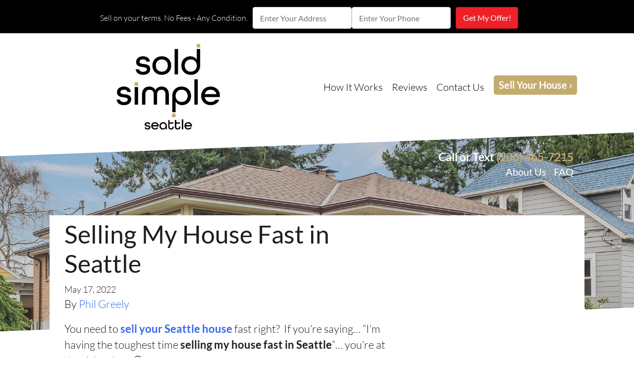

--- FILE ---
content_type: text/html; charset=UTF-8
request_url: https://www.soldsimpleseattle.com/blog/selling-my-house-fast-in-seattle/
body_size: 23249
content:

<!doctype html>
<html lang="en-US">
  <head>
  <meta charset="utf-8">
  <meta http-equiv="x-ua-compatible" content="ie=edge">
<script>
var gform;gform||(document.addEventListener("gform_main_scripts_loaded",function(){gform.scriptsLoaded=!0}),window.addEventListener("DOMContentLoaded",function(){gform.domLoaded=!0}),gform={domLoaded:!1,scriptsLoaded:!1,initializeOnLoaded:function(o){gform.domLoaded&&gform.scriptsLoaded?o():!gform.domLoaded&&gform.scriptsLoaded?window.addEventListener("DOMContentLoaded",o):document.addEventListener("gform_main_scripts_loaded",o)},hooks:{action:{},filter:{}},addAction:function(o,n,r,t){gform.addHook("action",o,n,r,t)},addFilter:function(o,n,r,t){gform.addHook("filter",o,n,r,t)},doAction:function(o){gform.doHook("action",o,arguments)},applyFilters:function(o){return gform.doHook("filter",o,arguments)},removeAction:function(o,n){gform.removeHook("action",o,n)},removeFilter:function(o,n,r){gform.removeHook("filter",o,n,r)},addHook:function(o,n,r,t,i){null==gform.hooks[o][n]&&(gform.hooks[o][n]=[]);var e=gform.hooks[o][n];null==i&&(i=n+"_"+e.length),gform.hooks[o][n].push({tag:i,callable:r,priority:t=null==t?10:t})},doHook:function(n,o,r){var t;if(r=Array.prototype.slice.call(r,1),null!=gform.hooks[n][o]&&((o=gform.hooks[n][o]).sort(function(o,n){return o.priority-n.priority}),o.forEach(function(o){"function"!=typeof(t=o.callable)&&(t=window[t]),"action"==n?t.apply(null,r):r[0]=t.apply(null,r)})),"filter"==n)return r[0]},removeHook:function(o,n,t,i){var r;null!=gform.hooks[o][n]&&(r=(r=gform.hooks[o][n]).filter(function(o,n,r){return!!(null!=i&&i!=o.tag||null!=t&&t!=o.priority)}),gform.hooks[o][n]=r)}});
</script>

  <meta name="viewport" content="width=device-width, initial-scale=1">
  <title>Selling My House Fast in Seattle &#x2d; Call &lt;a style=&quot;color: #ed2127&quot; href=&quot;tel:206-465-7215&quot;&gt;(206) 465-7215&lt;/a&gt; &#x2d; The Agency Seattle</title>
	<style>img:is([sizes="auto" i], [sizes^="auto," i]) { contain-intrinsic-size: 3000px 1500px }</style>
	<script>
dataLayer = window.dataLayer || [];
dataLayer.push({"subDomain":"pjgreelyseller","template":"investor-hybrid-01","category":"seller","theme":"carrot-06","CSULabel":"Non-CSU","personalizedsite":"no"});
</script>
<!-- Google Tag Manager -->
<script>
function initializeTagManager(w,d,s,l,i){w[l]=w[l]||[];w[l].push({'gtm.start':
    new Date().getTime(),event:'gtm.js'});var f=d.getElementsByTagName(s)[0],
    j=d.createElement(s),dl=l!='dataLayer'?'&l='+l:'';j.defer=true;j.src=
    'https://www.googletagmanager.com/gtm.js?id='+i+dl;f.parentNode.insertBefore(j,f);
}

window.addEventListener('load', () => {
    const deferDuration = navigator.userAgent.toLowerCase().includes('moto g power (2022)') ? 10000 : 2000;
    setTimeout(() => {
        initializeTagManager(window,document,'script','dataLayer','GTM-WWPZRDH');
    }, deferDuration);
});
</script>
<!-- End Google Tag Manager --><!-- start fakequery --><script type="text/javascript">(()=>{"use strict";window.__loaded=window.__loaded||[];var e,o,a;e="shim.js",o="module:loaded",window.__loaded.push({module:`/app/themes/carrot/assets/scripts/${e}`,call:o,context:a});const t="CARROT_THEME_SHIM_Q",r="JQUERY_QUEUE",s={},n=(...e)=>(s[r]||(s[r]=[]),s[r].push(["INSTANTIATE",e]),n);n.extend=Object.assign,n._isFake=!0,["add","addBack","addClass","after","ajaxComplete","ajaxError","ajaxSend","ajaxStart","ajaxStop","ajaxSuccess","andSelf","animate","append","appendTo","attr","before","bind","blur","change","children","clearQueue","click","clone","closest","contents","contextmenu","css","data","dblclick","delay","delegate","dequeue","detach","die","each","empty","end","eq","error","fadeIn","fadeOut","fadeTo","fadeToggle","filter","find","finish","first","focus","focusin","focusout","get","has","hasClass","height","hide","hover","html","index","innerHeight","innerWidth","insertAfter","insertBefore","is","jQuery","keydown","keypress","keyup","last","live","load","map","mousedown","mouseenter","mouseleave","mousemove","mouseout","mouseover","mouseup","next","nextAll","nextUntil","not","off","offset","offsetParent","on","one","outerHeight","outerWidth","parent","parents","parentsUntil","position","prepend","prependTo","prev","prevAll","prevUntil","promise","prop","pushStack","queue","ready","remove","removeAttr","removeClass","removeData","removeProp","replaceAll","replaceWith","resize","scroll","scrollLeft","scrollTop","select","serialize","serializeArray","show","siblings","size","slice","slideDown","slideToggle","slideUp","stop","submit","text","toArray","toggle","toggleClass","trigger","triggerHandler","unbind","undelegate","unload","unwrap","val","width","wrap","wrapAll","wrapInner"].forEach((e=>{n[e]=function(...o){s[r]||(s[r]=[]),s[r].push(["INSTANCE_METHOD_CALL",e,...o])}})),s[r]||(s[r]=[]),window.jQuery||(window.jQuery=n),window[t]?window[t][r]||(window[t][r]=s[r]):window[t]=s,window[t][r]||(window[t][r]=[])})();</script><!-- end fakequery -->
<meta name="description" content="Selling my house fast in Seattle WA and NOT selling fast? This article walks through how to sell your house to us for a fair price THIS WEEK!" />
<meta property="og:locale" content="en_US" />
<meta property="og:type" content="website" />
<meta property="og:title" content="Selling My House Fast in Seattle &#x2d; Call &lt;a style=&quot;color: #ed2127&quot; href=&quot;tel:206-465-7215&quot;&gt;(206) 465-7215&lt;/a&gt; &#x2d; The Agency Seattle" />
<meta property="og:description" content="Selling my house fast in Seattle WA and NOT selling fast? This article walks through how to sell your house to us for a fair price THIS WEEK!" />
<meta property="og:url" content="https://www.soldsimpleseattle.com/blog/selling-my-house-fast-in-seattle/" />
<meta property="og:site_name" content="Sold Simple Seattle" />
<meta name="twitter:card" content="summary_large_image" />
<meta name="twitter:title" content="Selling My House Fast in Seattle &#x2d; Call &lt;a style=&quot;color: #ed2127&quot; href=&quot;tel:206-465-7215&quot;&gt;(206) 465-7215&lt;/a&gt; &#x2d; The Agency Seattle" />
<meta name="twitter:description" content="Selling my house fast in Seattle WA and NOT selling fast? This article walks through how to sell your house to us for a fair price THIS WEEK!" />
<link rel="canonical" href="https://www.soldsimpleseattle.com/blog/selling-my-house-fast-in-seattle/" />
<script type="application/ld+json">{"@context":"https://schema.org","@type":"BreadcrumbList","itemListElement":[{"@type":"ListItem","position":1,"item":{"@id":"https://www.soldsimpleseattle.com/","name":"Sell My House Fast Seattle | Sold Simple Seattle"}},{"@type":"ListItem","position":2,"item":{"@id":"https://www.soldsimpleseattle.com/blog/category/sellers/","name":"sellers"}},{"@type":"ListItem","position":3,"item":{"@id":"https://www.soldsimpleseattle.com/blog/selling-my-house-fast-in-seattle/","name":"Selling My House Fast in Seattle &#x2d; Call &lt;a style=&quot;color: #ed2127&quot; href=&quot;tel:206-465-7215&quot;&gt;(206) 465-7215&lt;/a&gt; &#x2d; The Agency Seattle"}}]}</script>
<script type="application/ld+json">{"@context":"https://schema.org","@type":"Article","mainEntityOfPage":{"@type":"WebPage","@id":"https://www.soldsimpleseattle.com/blog/selling-my-house-fast-in-seattle/"},"headline":"Selling My House Fast in Seattle","datePublished":"2022-05-17T07:00:00+00:00","dateModified":"2022-05-17T22:14:22+00:00","author":{"@type":"Person","name":"Phil Greely","url":"https://www.soldsimpleseattle.com/blog/author/pjgreely/"},"description":"Selling my house fast in Seattle WA and NOT selling fast? This article walks through how to sell your house to us for a fair price THIS WEEK!"}</script>

<link rel='dns-prefetch' href='//carrot.com' />
<link rel='dns-prefetch' href='//cdn.carrot.com' />
<link rel='dns-prefetch' href='//www.soldsimpleseattle.com' />
<link rel='dns-prefetch' href='//image-cdn.carrot.com' />
<link rel="preload" href="https://cdn.carrot.com/fonts/lato/v23/normal-400.woff2" as="font" crossorigin>
<link rel="preload" href="https://cdn.carrot.com/fonts/lato/v23/italic-400.woff2" as="font" crossorigin>
<link rel="preload" href="https://cdn.carrot.com/fonts/lato/v23/normal-700.woff2" as="font" crossorigin>
<link rel="preload" href="https://cdn.carrot.com/fonts/lato/v23/italic-700.woff2" as="font" crossorigin>
<link rel="dns-prefetch" href="//www.google-analytics.com">
<!-- Global site tag (gtag.js) - Google Ads: 1034535900 -->
<script async src="https://www.googletagmanager.com/gtag/js?id=AW-1034535900"></script>
<script>
  window.dataLayer = window.dataLayer || [];
  function gtag(){dataLayer.push(arguments);}
  gtag('js', new Date());

  gtag('config', 'AW-1034535900');
</script>

<!-- Google tag (gtag.js) -->
<script async src="https://www.googletagmanager.com/gtag/js?id=G-9DZ9H8C594"></script>
<script>
  window.dataLayer = window.dataLayer || [];
  function gtag(){dataLayer.push(arguments);}
  gtag('js', new Date());

  gtag('config', 'G-9DZ9H8C594');
</script>

<!-- Lead Detector Collection -->
    <script type="text/javascript" data-id="alocdn-ldr" data-label="f7664060cc52bc6f3d620bcedc94a4b6" async defer src="https://scripts.leaddetector.io/collection_script.js"></script>
<!-- Lead Detector Collection -->

<!-- Google Tag Manager -->
<script>(function(w,d,s,l,i){w[l]=w[l]||[];w[l].push({'gtm.start':
new Date().getTime(),event:'gtm.js'});var f=d.getElementsByTagName(s)[0],
j=d.createElement(s),dl=l!='dataLayer'?'&l='+l:'';j.async=true;j.src=
'https://www.googletagmanager.com/gtm.js?id='+i+dl;f.parentNode.insertBefore(j,f);
})(window,document,'script','dataLayer','GTM-P9KNXZSS');</script>
<!-- End Google Tag Manager --><script type="text/javascript" id="DO-NOT-REMOVE-REI-Analytics" src="[data-uri]"></script>
<script>
    window.dataLayer = window.dataLayer || [];
    window.addEventListener('load', () => {
        const delay = navigator.userAgent.toLowerCase().includes('moto g power (2022)') ? 10000 : 2000;
        (function (c,a,r,o,t) {c[r]=c[r]||[];c.gtag=c.gtag||function(){c[r].push(arguments)};gtag('js',new Date());gtag('config', t);
        c.setTimeout(() => {var f=a.getElementsByTagName(o)[0];var s=a.createElement(o);s.defer=true;
        s.src=`https://www.googletagmanager.com/gtag/js?id=${t}`;f.parentNode.insertBefore(s,f);},delay);
        })(window,document,'dataLayer','script','G-9DZ9H8C594')
    })
</script>
<link rel="stylesheet" href="/app/mu-plugins/Editor/dist/assets/formStyle-DMuCAtEy.css"><link rel="stylesheet" href="/app/mu-plugins/Editor/dist/assets/testimonialStyle-Cbp7rxav.css"><style id='outermost-icon-block-style-inline-css'>
.wp-block-outermost-icon-block{display:flex;line-height:0}.wp-block-outermost-icon-block.has-border-color{border:none}.wp-block-outermost-icon-block .has-icon-color svg,.wp-block-outermost-icon-block.has-icon-color svg{color:currentColor}.wp-block-outermost-icon-block .has-icon-color:not(.has-no-icon-fill-color) svg,.wp-block-outermost-icon-block.has-icon-color:not(.has-no-icon-fill-color) svg{fill:currentColor}.wp-block-outermost-icon-block .icon-container{box-sizing:border-box}.wp-block-outermost-icon-block a,.wp-block-outermost-icon-block svg{height:100%;transition:transform .1s ease-in-out;width:100%}.wp-block-outermost-icon-block a:hover{transform:scale(1.1)}.wp-block-outermost-icon-block svg{transform:rotate(var(--outermost--icon-block--transform-rotate,0deg)) scaleX(var(--outermost--icon-block--transform-scale-x,1)) scaleY(var(--outermost--icon-block--transform-scale-y,1))}.wp-block-outermost-icon-block .rotate-90,.wp-block-outermost-icon-block.rotate-90{--outermost--icon-block--transform-rotate:90deg}.wp-block-outermost-icon-block .rotate-180,.wp-block-outermost-icon-block.rotate-180{--outermost--icon-block--transform-rotate:180deg}.wp-block-outermost-icon-block .rotate-270,.wp-block-outermost-icon-block.rotate-270{--outermost--icon-block--transform-rotate:270deg}.wp-block-outermost-icon-block .flip-horizontal,.wp-block-outermost-icon-block.flip-horizontal{--outermost--icon-block--transform-scale-x:-1}.wp-block-outermost-icon-block .flip-vertical,.wp-block-outermost-icon-block.flip-vertical{--outermost--icon-block--transform-scale-y:-1}.wp-block-outermost-icon-block .flip-vertical.flip-horizontal,.wp-block-outermost-icon-block.flip-vertical.flip-horizontal{--outermost--icon-block--transform-scale-x:-1;--outermost--icon-block--transform-scale-y:-1}

</style>
<style id='global-styles-inline-css'>
:root{--wp--preset--aspect-ratio--square: 1;--wp--preset--aspect-ratio--4-3: 4/3;--wp--preset--aspect-ratio--3-4: 3/4;--wp--preset--aspect-ratio--3-2: 3/2;--wp--preset--aspect-ratio--2-3: 2/3;--wp--preset--aspect-ratio--16-9: 16/9;--wp--preset--aspect-ratio--9-16: 9/16;--wp--preset--color--black: #212529;--wp--preset--color--cyan-bluish-gray: #abb8c3;--wp--preset--color--white: #fff;--wp--preset--color--pale-pink: #f78da7;--wp--preset--color--vivid-red: #cf2e2e;--wp--preset--color--luminous-vivid-orange: #ff6900;--wp--preset--color--luminous-vivid-amber: #fcb900;--wp--preset--color--light-green-cyan: #7bdcb5;--wp--preset--color--vivid-green-cyan: #00d084;--wp--preset--color--pale-cyan-blue: #8ed1fc;--wp--preset--color--vivid-cyan-blue: #0693e3;--wp--preset--color--vivid-purple: #9b51e0;--wp--preset--color--gray-300: #dee2e6;--wp--preset--color--gray-100: #f7f7f9;--wp--preset--color--c-brand-primary: #000000;--wp--preset--color--c-brand-primary-lighter: #262626;--wp--preset--color--c-brand-primary-darker: #000000;--wp--preset--color--c-link: #3569ea;--wp--preset--color--c-link-lighter: #7a9cf1;--wp--preset--color--c-link-darker: #1445bf;--wp--preset--color--c-button: #ed2127;--wp--preset--color--c-button-lighter: #f3686c;--wp--preset--color--c-button-darker: #b30f13;--wp--preset--color--c-secondary: #4774AF;--wp--preset--color--c-secondary-lighter: #dce7f5;--wp--preset--color--c-secondary-dark: #204170;--wp--preset--color--c-secondary-darker: #0d1a2d;--wp--preset--gradient--vivid-cyan-blue-to-vivid-purple: linear-gradient(135deg,rgba(6,147,227,1) 0%,rgb(155,81,224) 100%);--wp--preset--gradient--light-green-cyan-to-vivid-green-cyan: linear-gradient(135deg,rgb(122,220,180) 0%,rgb(0,208,130) 100%);--wp--preset--gradient--luminous-vivid-amber-to-luminous-vivid-orange: linear-gradient(135deg,rgba(252,185,0,1) 0%,rgba(255,105,0,1) 100%);--wp--preset--gradient--luminous-vivid-orange-to-vivid-red: linear-gradient(135deg,rgba(255,105,0,1) 0%,rgb(207,46,46) 100%);--wp--preset--gradient--very-light-gray-to-cyan-bluish-gray: linear-gradient(135deg,rgb(238,238,238) 0%,rgb(169,184,195) 100%);--wp--preset--gradient--cool-to-warm-spectrum: linear-gradient(135deg,rgb(74,234,220) 0%,rgb(151,120,209) 20%,rgb(207,42,186) 40%,rgb(238,44,130) 60%,rgb(251,105,98) 80%,rgb(254,248,76) 100%);--wp--preset--gradient--blush-light-purple: linear-gradient(135deg,rgb(255,206,236) 0%,rgb(152,150,240) 100%);--wp--preset--gradient--blush-bordeaux: linear-gradient(135deg,rgb(254,205,165) 0%,rgb(254,45,45) 50%,rgb(107,0,62) 100%);--wp--preset--gradient--luminous-dusk: linear-gradient(135deg,rgb(255,203,112) 0%,rgb(199,81,192) 50%,rgb(65,88,208) 100%);--wp--preset--gradient--pale-ocean: linear-gradient(135deg,rgb(255,245,203) 0%,rgb(182,227,212) 50%,rgb(51,167,181) 100%);--wp--preset--gradient--electric-grass: linear-gradient(135deg,rgb(202,248,128) 0%,rgb(113,206,126) 100%);--wp--preset--gradient--midnight: linear-gradient(135deg,rgb(2,3,129) 0%,rgb(40,116,252) 100%);--wp--preset--font-size--small: 12px;--wp--preset--font-size--medium: 20px;--wp--preset--font-size--large: 24px;--wp--preset--font-size--x-large: 42px;--wp--preset--font-size--normal: 16px;--wp--preset--font-size--larger: 36px;--wp--preset--font-size--huge: max(23.61px,min(4.03vw,40px));--wp--preset--spacing--20: 0.44rem;--wp--preset--spacing--30: 0.67rem;--wp--preset--spacing--40: 1rem;--wp--preset--spacing--50: 1.5rem;--wp--preset--spacing--60: 2.25rem;--wp--preset--spacing--70: 3.38rem;--wp--preset--spacing--80: 5.06rem;--wp--preset--shadow--natural: 6px 6px 9px rgba(0, 0, 0, 0.2);--wp--preset--shadow--deep: 12px 12px 50px rgba(0, 0, 0, 0.4);--wp--preset--shadow--sharp: 6px 6px 0px rgba(0, 0, 0, 0.2);--wp--preset--shadow--outlined: 6px 6px 0px -3px rgba(255, 255, 255, 1), 6px 6px rgba(0, 0, 0, 1);--wp--preset--shadow--crisp: 6px 6px 0px rgba(0, 0, 0, 1);}:root :where(.is-layout-flow) > :first-child{margin-block-start: 0;}:root :where(.is-layout-flow) > :last-child{margin-block-end: 0;}:root :where(.is-layout-flow) > *{margin-block-start: 24px;margin-block-end: 0;}:root :where(.is-layout-constrained) > :first-child{margin-block-start: 0;}:root :where(.is-layout-constrained) > :last-child{margin-block-end: 0;}:root :where(.is-layout-constrained) > *{margin-block-start: 24px;margin-block-end: 0;}:root :where(.is-layout-flex){gap: 24px;}:root :where(.is-layout-grid){gap: 24px;}body .is-layout-flex{display: flex;}.is-layout-flex{flex-wrap: wrap;align-items: center;}.is-layout-flex > :is(*, div){margin: 0;}body .is-layout-grid{display: grid;}.is-layout-grid > :is(*, div){margin: 0;}.has-black-color{color: var(--wp--preset--color--black) !important;}.has-cyan-bluish-gray-color{color: var(--wp--preset--color--cyan-bluish-gray) !important;}.has-white-color{color: var(--wp--preset--color--white) !important;}.has-pale-pink-color{color: var(--wp--preset--color--pale-pink) !important;}.has-vivid-red-color{color: var(--wp--preset--color--vivid-red) !important;}.has-luminous-vivid-orange-color{color: var(--wp--preset--color--luminous-vivid-orange) !important;}.has-luminous-vivid-amber-color{color: var(--wp--preset--color--luminous-vivid-amber) !important;}.has-light-green-cyan-color{color: var(--wp--preset--color--light-green-cyan) !important;}.has-vivid-green-cyan-color{color: var(--wp--preset--color--vivid-green-cyan) !important;}.has-pale-cyan-blue-color{color: var(--wp--preset--color--pale-cyan-blue) !important;}.has-vivid-cyan-blue-color{color: var(--wp--preset--color--vivid-cyan-blue) !important;}.has-vivid-purple-color{color: var(--wp--preset--color--vivid-purple) !important;}.has-gray-300-color{color: var(--wp--preset--color--gray-300) !important;}.has-gray-100-color{color: var(--wp--preset--color--gray-100) !important;}.has-c-brand-primary-color{color: var(--wp--preset--color--c-brand-primary) !important;}.has-c-brand-primary-lighter-color{color: var(--wp--preset--color--c-brand-primary-lighter) !important;}.has-c-brand-primary-darker-color{color: var(--wp--preset--color--c-brand-primary-darker) !important;}.has-c-link-color{color: var(--wp--preset--color--c-link) !important;}.has-c-link-lighter-color{color: var(--wp--preset--color--c-link-lighter) !important;}.has-c-link-darker-color{color: var(--wp--preset--color--c-link-darker) !important;}.has-c-button-color{color: var(--wp--preset--color--c-button) !important;}.has-c-button-lighter-color{color: var(--wp--preset--color--c-button-lighter) !important;}.has-c-button-darker-color{color: var(--wp--preset--color--c-button-darker) !important;}.has-c-secondary-color{color: var(--wp--preset--color--c-secondary) !important;}.has-c-secondary-lighter-color{color: var(--wp--preset--color--c-secondary-lighter) !important;}.has-c-secondary-dark-color{color: var(--wp--preset--color--c-secondary-dark) !important;}.has-c-secondary-darker-color{color: var(--wp--preset--color--c-secondary-darker) !important;}.has-black-background-color{background-color: var(--wp--preset--color--black) !important;}.has-cyan-bluish-gray-background-color{background-color: var(--wp--preset--color--cyan-bluish-gray) !important;}.has-white-background-color{background-color: var(--wp--preset--color--white) !important;}.has-pale-pink-background-color{background-color: var(--wp--preset--color--pale-pink) !important;}.has-vivid-red-background-color{background-color: var(--wp--preset--color--vivid-red) !important;}.has-luminous-vivid-orange-background-color{background-color: var(--wp--preset--color--luminous-vivid-orange) !important;}.has-luminous-vivid-amber-background-color{background-color: var(--wp--preset--color--luminous-vivid-amber) !important;}.has-light-green-cyan-background-color{background-color: var(--wp--preset--color--light-green-cyan) !important;}.has-vivid-green-cyan-background-color{background-color: var(--wp--preset--color--vivid-green-cyan) !important;}.has-pale-cyan-blue-background-color{background-color: var(--wp--preset--color--pale-cyan-blue) !important;}.has-vivid-cyan-blue-background-color{background-color: var(--wp--preset--color--vivid-cyan-blue) !important;}.has-vivid-purple-background-color{background-color: var(--wp--preset--color--vivid-purple) !important;}.has-gray-300-background-color{background-color: var(--wp--preset--color--gray-300) !important;}.has-gray-100-background-color{background-color: var(--wp--preset--color--gray-100) !important;}.has-c-brand-primary-background-color{background-color: var(--wp--preset--color--c-brand-primary) !important;}.has-c-brand-primary-lighter-background-color{background-color: var(--wp--preset--color--c-brand-primary-lighter) !important;}.has-c-brand-primary-darker-background-color{background-color: var(--wp--preset--color--c-brand-primary-darker) !important;}.has-c-link-background-color{background-color: var(--wp--preset--color--c-link) !important;}.has-c-link-lighter-background-color{background-color: var(--wp--preset--color--c-link-lighter) !important;}.has-c-link-darker-background-color{background-color: var(--wp--preset--color--c-link-darker) !important;}.has-c-button-background-color{background-color: var(--wp--preset--color--c-button) !important;}.has-c-button-lighter-background-color{background-color: var(--wp--preset--color--c-button-lighter) !important;}.has-c-button-darker-background-color{background-color: var(--wp--preset--color--c-button-darker) !important;}.has-c-secondary-background-color{background-color: var(--wp--preset--color--c-secondary) !important;}.has-c-secondary-lighter-background-color{background-color: var(--wp--preset--color--c-secondary-lighter) !important;}.has-c-secondary-dark-background-color{background-color: var(--wp--preset--color--c-secondary-dark) !important;}.has-c-secondary-darker-background-color{background-color: var(--wp--preset--color--c-secondary-darker) !important;}.has-black-border-color{border-color: var(--wp--preset--color--black) !important;}.has-cyan-bluish-gray-border-color{border-color: var(--wp--preset--color--cyan-bluish-gray) !important;}.has-white-border-color{border-color: var(--wp--preset--color--white) !important;}.has-pale-pink-border-color{border-color: var(--wp--preset--color--pale-pink) !important;}.has-vivid-red-border-color{border-color: var(--wp--preset--color--vivid-red) !important;}.has-luminous-vivid-orange-border-color{border-color: var(--wp--preset--color--luminous-vivid-orange) !important;}.has-luminous-vivid-amber-border-color{border-color: var(--wp--preset--color--luminous-vivid-amber) !important;}.has-light-green-cyan-border-color{border-color: var(--wp--preset--color--light-green-cyan) !important;}.has-vivid-green-cyan-border-color{border-color: var(--wp--preset--color--vivid-green-cyan) !important;}.has-pale-cyan-blue-border-color{border-color: var(--wp--preset--color--pale-cyan-blue) !important;}.has-vivid-cyan-blue-border-color{border-color: var(--wp--preset--color--vivid-cyan-blue) !important;}.has-vivid-purple-border-color{border-color: var(--wp--preset--color--vivid-purple) !important;}.has-gray-300-border-color{border-color: var(--wp--preset--color--gray-300) !important;}.has-gray-100-border-color{border-color: var(--wp--preset--color--gray-100) !important;}.has-c-brand-primary-border-color{border-color: var(--wp--preset--color--c-brand-primary) !important;}.has-c-brand-primary-lighter-border-color{border-color: var(--wp--preset--color--c-brand-primary-lighter) !important;}.has-c-brand-primary-darker-border-color{border-color: var(--wp--preset--color--c-brand-primary-darker) !important;}.has-c-link-border-color{border-color: var(--wp--preset--color--c-link) !important;}.has-c-link-lighter-border-color{border-color: var(--wp--preset--color--c-link-lighter) !important;}.has-c-link-darker-border-color{border-color: var(--wp--preset--color--c-link-darker) !important;}.has-c-button-border-color{border-color: var(--wp--preset--color--c-button) !important;}.has-c-button-lighter-border-color{border-color: var(--wp--preset--color--c-button-lighter) !important;}.has-c-button-darker-border-color{border-color: var(--wp--preset--color--c-button-darker) !important;}.has-c-secondary-border-color{border-color: var(--wp--preset--color--c-secondary) !important;}.has-c-secondary-lighter-border-color{border-color: var(--wp--preset--color--c-secondary-lighter) !important;}.has-c-secondary-dark-border-color{border-color: var(--wp--preset--color--c-secondary-dark) !important;}.has-c-secondary-darker-border-color{border-color: var(--wp--preset--color--c-secondary-darker) !important;}.has-vivid-cyan-blue-to-vivid-purple-gradient-background{background: var(--wp--preset--gradient--vivid-cyan-blue-to-vivid-purple) !important;}.has-light-green-cyan-to-vivid-green-cyan-gradient-background{background: var(--wp--preset--gradient--light-green-cyan-to-vivid-green-cyan) !important;}.has-luminous-vivid-amber-to-luminous-vivid-orange-gradient-background{background: var(--wp--preset--gradient--luminous-vivid-amber-to-luminous-vivid-orange) !important;}.has-luminous-vivid-orange-to-vivid-red-gradient-background{background: var(--wp--preset--gradient--luminous-vivid-orange-to-vivid-red) !important;}.has-very-light-gray-to-cyan-bluish-gray-gradient-background{background: var(--wp--preset--gradient--very-light-gray-to-cyan-bluish-gray) !important;}.has-cool-to-warm-spectrum-gradient-background{background: var(--wp--preset--gradient--cool-to-warm-spectrum) !important;}.has-blush-light-purple-gradient-background{background: var(--wp--preset--gradient--blush-light-purple) !important;}.has-blush-bordeaux-gradient-background{background: var(--wp--preset--gradient--blush-bordeaux) !important;}.has-luminous-dusk-gradient-background{background: var(--wp--preset--gradient--luminous-dusk) !important;}.has-pale-ocean-gradient-background{background: var(--wp--preset--gradient--pale-ocean) !important;}.has-electric-grass-gradient-background{background: var(--wp--preset--gradient--electric-grass) !important;}.has-midnight-gradient-background{background: var(--wp--preset--gradient--midnight) !important;}.has-small-font-size{font-size: var(--wp--preset--font-size--small) !important;}.has-medium-font-size{font-size: var(--wp--preset--font-size--medium) !important;}.has-large-font-size{font-size: var(--wp--preset--font-size--large) !important;}.has-x-large-font-size{font-size: var(--wp--preset--font-size--x-large) !important;}.has-normal-font-size{font-size: var(--wp--preset--font-size--normal) !important;}.has-larger-font-size{font-size: var(--wp--preset--font-size--larger) !important;}.has-huge-font-size{font-size: var(--wp--preset--font-size--huge) !important;}
:root :where(.wp-block-pullquote){font-size: 1.5em;line-height: 1.6;}
</style>
<link rel="stylesheet" href="https://cdn.carrot.com/artifacts/edca38b8ef2d7fd1bfc33fbd9d100fd29aceee81/app/themes/carrot/dist/css/main.d9e11f.css"><style id='sage/css-inline-css'>
body.has-lead-generation-banner{height:auto}body.adminbar-pinned #carrot-lead-generation-banner.lead-banner-on-top{top:55px}.lead-banner-on-top{left:0;position:sticky;top:0}.lead-banner-on-bottom{bottom:0;position:fixed}#carrot-lead-generation-banner{line-height:2;padding:.5em 10px;width:100%;z-index:50}#carrot-lead-generation-banner .inner-banner{align-items:center;display:flex;flex-direction:row;justify-content:center;max-width:1440px}#carrot-lead-generation-banner .gfield_html{display:none}#carrot-lead-generation-banner .text-button,#carrot-lead-generation-banner .text-form,#carrot-lead-generation-banner .text-only{width:100%}#carrot-lead-generation-banner .text-button p{margin-right:10px}#carrot-lead-generation-banner .text-form .carrot_lead_generation_banner_content{max-width:50%}#carrot-lead-generation-banner .inner-banner.text-button{align-items:center}#carrot-lead-generation-banner a,#carrot-lead-generation-banner p{box-sizing:border-box;display:inline-block;font-size:16px;line-height:24px;margin:0}#carrot-lead-generation-banner input,#carrot-lead-generation-banner select{border-radius:4px;font-size:16px;height:44px}#carrot-lead-generation-banner .btn{color:var(--color-text-on-button)}#carrot-lead-generation-banner .gfield_label{padding:6px 0}#carrot-lead-generation-banner .gfield{list-style-type:none}#carrot-lead-generation-banner .gform_body,#carrot-lead-generation-banner .gform_footer,#carrot-lead-generation-banner .gform_wrapper{display:inline-block}#carrot-lead-generation-banner .gform_fields{align-items:center;-moz-column-gap:10px;column-gap:10px;display:flex;flex-wrap:nowrap;justify-content:center;margin-bottom:0;padding:0 10px}#carrot-lead-generation-banner .gform_wrapper li:not(.gform_validation_container){margin-bottom:0}#carrot-lead-generation-banner form{align-items:flex-end;display:flex}#carrot-lead-generation-banner .gform_ajax_spinner{display:none!important}#carrot-lead-generation-banner .gform_confirmation_wrapper{padding:12px}#carrot-lead-generation-banner .gform_submission_error{font-size:18px;margin:.5em auto}#carrot-lead-generation-banner #desktop-remove{display:flex;justify-content:center}#carrot-lead-generation-banner #mobile-remove{display:none}#carrot-lead-generation-banner .remove-banner{font-size:16px;padding-top:.2em;text-align:center;width:2em}#carrot-lead-generation-banner .remove-banner:hover{cursor:pointer}@media(max-width:1024px){#carrot-lead-generation-banner{flex-direction:column}#carrot-lead-generation-banner a{max-width:100%}#carrot-lead-generation-banner .gform_fields{flex-wrap:wrap;padding:0}#carrot-lead-generation-banner .gform_button{margin-bottom:0!important}#carrot-lead-generation-banner p{max-width:100%}#carrot-lead-generation-banner .gform_wrapper li:not(.gform_validation_container){margin-bottom:10px}#carrot-lead-generation-banner .text-button,#carrot-lead-generation-banner .text-form{align-items:center;flex-direction:column}#carrot-lead-generation-banner .text-button{max-width:100%}#carrot-lead-generation-banner .text-button p{margin-bottom:10px;padding:0}#carrot-lead-generation-banner .text-button{padding:12px}#carrot-lead-generation-banner .text-only{max-width:100%}#carrot-lead-generation-banner .text-button .btn{width:100%}#carrot-lead-generation-banner .text-form .carrot_lead_generation_banner_content{max-width:100%}#carrot-lead-generation-banner .gform_wrapper{margin:0 auto}#carrot-lead-generation-banner .gform_wrapper form{flex-direction:column}#carrot-lead-generation-banner .gfield{margin-bottom:10px;width:100%}#carrot-lead-generation-banner .gform_footer{padding:5px 0;width:100%}#carrot-lead-generation-banner #desktop-remove{display:none}#carrot-lead-generation-banner #mobile-remove{align-items:center;display:flex;height:30px;justify-content:flex-end;position:absolute;right:10px;top:0;width:20px}#carrot-lead-generation-banner .remove-banner{justify-content:flex-end}}@media(max-width:768px){.lead-gen-banner-hide-mobile{display:none!important}}.madrone-init{position:relative!important}.madrone-scroll-up{transition:all .7s ease-in-out}.sticky-bar-button{background-color:var(--color-button);border-color:var(--color-button);color:#fff!important}
</style>
<link rel="stylesheet" href="/app/mu-plugins/Editor/dist/assets/filtersRemoveMarginStyle-DaCVUGgC.css"><link rel="stylesheet" href="https://cdn.carrot.com/artifacts/edca38b8ef2d7fd1bfc33fbd9d100fd29aceee81/app/themes/carrot-06/dist/css/main-06.5fde61.css">
<style>
:root {
  --body-color: #373a3c;
  --font-primary: 'Lato',-apple-system,BlinkMacSystemFont,"Segoe UI",Roboto,Oxygen-Sans,Ubuntu,Cantarell,"Helvetica Neue",sans-serif;
  --font-headings: 'Lato',-apple-system,BlinkMacSystemFont,"Segoe UI",Roboto,Oxygen-Sans,Ubuntu,Cantarell,"Helvetica Neue",sans-serif;
  --color-brand-primary: #000000;
  --color-brand-primary-hover: #000000;
  --color-brand-primary-lighter: #262626;
  --color-brand-primary-darker: #000000;
  --color-brand-primary-islight: #000000;
  --color-brand-primary-isdark: #e4e4e4;
  --color-brand-secondary: #4774AF;
  --color-brand-secondary-lighter: #dce7f5;
  --color-brand-secondary-dark: #204170;
  --color-brand-secondary-darker: #0d1a2d;
  --color-link: #3569ea;
  --color-link-hover: #164dd6;
  --color-link-lighter: #7a9cf1;
  --color-link-darker: #1445bf;
  --color-button: #ed2127;
  --color-button-hover: #cb1016;
  --color-button-lighter: #f3686c;
  --color-button-darker: #b30f13;
  --color-text-on-black: #fff;
  --color-text-on-white: #1d1d1d;
  --color-text-on-light-gray: #1d1d1d;
  --color-text-on-lightest-gray: #1d1d1d;
  --color-text-on-primary: #ffffff;
  --color-text-on-primary-darker: #ffffff;
  --color-text-on-primary-lighter: #ffffff;
  --color-text-on-secondary: #ffffff;
  --color-text-on-secondary-dark: #ffffff;
  --color-text-on-secondary-darker: #ffffff;
  --color-text-on-secondary-lighter: #1d1d1d;
  --color-text-on-link: #ffffff;
  --color-text-on-link-darker: #ffffff;
  --color-text-on-link-lighter: #1d1d1d;
  --color-text-on-button: #ffffff;
  --color-text-on-button-darker: #ffffff;
  --color-text-on-button-lighter: #1d1d1d;
}

@font-face {
  font-family: 'Lato';
  font-style: normal;
  font-weight: 400;
  font-display: swap;
  src: url('https://cdn.carrot.com/fonts/lato/v23/normal-400.woff2') format('woff2'), url('https://cdn.carrot.com/fonts/lato/v23/normal-400.woff') format('woff');
}
@font-face {
  font-family: 'Lato';
  font-style: italic;
  font-weight: 400;
  font-display: swap;
  src: url('https://cdn.carrot.com/fonts/lato/v23/italic-400.woff2') format('woff2'), url('https://cdn.carrot.com/fonts/lato/v23/italic-400.woff') format('woff');
}
@font-face {
  font-family: 'Lato';
  font-style: normal;
  font-weight: 700;
  font-display: swap;
  src: url('https://cdn.carrot.com/fonts/lato/v23/normal-700.woff2') format('woff2'), url('https://cdn.carrot.com/fonts/lato/v23/normal-700.woff') format('woff');
}
@font-face {
  font-family: 'Lato';
  font-style: italic;
  font-weight: 700;
  font-display: swap;
  src: url('https://cdn.carrot.com/fonts/lato/v23/italic-700.woff2') format('woff2'), url('https://cdn.carrot.com/fonts/lato/v23/italic-700.woff') format('woff');
}
</style>

<script src="https://unpkg.com/jquery@3.7.0/dist/jquery.min.js"></script><script src="https://www.soldsimpleseattle.com/wp-includes/js/dist/dom-ready.min.js?ver=f77871ff7694fffea381"></script><script src="https://cdn.carrot.com/artifacts/edca38b8ef2d7fd1bfc33fbd9d100fd29aceee81/app/themes/carrot/dist/js/support.b43fea.js"></script><script>
jQuery($ => $()?.utmz?.({"domainName":false}))
</script><script src="https://cdn.carrot.com/artifacts/edca38b8ef2d7fd1bfc33fbd9d100fd29aceee81/app/themes/carrot/dist/js/main.a9477e.js"></script><script type="module" src="/app/mu-plugins/Editor/dist/assets/formScript-D2IrI3SA.js"></script>  <script type="application/ld+json">{"@context": "https://schema.org", "@type": "WebSite", "url": "https://www.soldsimpleseattle.com/", "name": "Sold Simple Seattle"}</script>
<style type='text/css' id='hl-custom-background-css'></style><style id="block-visibility-frontend-inline-css">/* Front-end Styles */
@media (max-width: 669px) {
  .hide-on-mobile {
    display: none !important;
  }
}

@media (min-width: 670px) and (max-width: 1023px) {
  .hide-on-tablet {
    display: none !important;
  }
}

@media (min-width: 1024px) {
  .hide-on-desktop {
    display: none !important;
  }
}
</style>    <style>
      .gform_wrapper.gravity-theme fieldset.autocomplete-us:not(.gfield_error) .ginput_container_address > span:not(.address_line_1),
      .gform_wrapper.gravity-theme fieldset.autocomplete-us:not(.gfield_error) span.address_line_1 label,
      li.autocomplete-us:not(.gfield_error) .ginput_container_address span:not(.address_line_1),
      li.autocomplete-us:not(.gfield_error) .ginput_container_address span.address_line_1 label {
        display: none;
      }
    </style>
    <noscript>
        <style>
          .gform_wrapper.gravity-theme fieldset.autocomplete-us:not(.gfield_error) .ginput_container_address > span:not(.address_line_1),
          .gform_wrapper.gravity-theme fieldset.autocomplete-us span.address_line_1 label,
          li.autocomplete-us:not(.gfield_error) .ginput_container_address span:not(.address_line_1),
          li.autocomplete-us:not(.gfield_error) .ginput_container_address span.address_line_1 label {
            display: block;
          }
        </style>
    </noscript>
      
      <style type='text/css' id='hl-head-css'>.content-wrap {
      background: #ffffff;
    }

     .credibility-block,
     .hero + .credibility-block {
      background: transparent;
    }

     .banner, body.custom-background .content-wrap, body.lead-bg-full .content-wrap {
      background: transparent;
    }

     .banner .brand .brand-text > * {
      color: #1d1d1d;
    }

     .brand-logo {
      color: #000000
    }

     .brand-text {
      color: #1d1d1d;
    }

     .navbar-toggler {
      color: #1d1d1d;
    }

    body:not(.mce-content-body):not(.wp-admin) {
      border-top: solid 5px #000000;
      color: #1d1d1d
    }

    .dropdown-item.active,
    .dropdown-item:active {
      background-color: #000000;
      color: #fff !important;
    }

    .content h2, .credibility-block-header, .editor-styles-wrapper h2, .gravity-theme .gsection_title {
      color: #000000;
    }

     .banner .list-social svg {
      fill: #000000;
    }

     #menu-main-navigation > .menu-item a:hover,  #top-menu-banner .hl-top-menu a:hover {
      color: #000000;
    }

     .blockquote:before,
     blockquote:before {
      color: #000000;
      font-family: sans-serif;
    }

     blockquote,  blockquote em {
      color: #1d1d1d;
    }

     blockquote footer {
      text-align: right;
      color: #505050;
      font-size: 80%;
    }

     a:hover,
     a:active,
     a:focus {
      color: #164dd6;
      text-decoration: none;
    }

     .btn-primary,
     .btn-primary:visited,
     .gform_button,
     input[type='submit']:not(.components-button),
     .banner .nav-top .button a {
      background-color: #ed2127;
      border-color: #cb1016;      
    }

     .btn-primary:not(:disabled):not(.disabled):active, input[type='submit']:not(:disabled):not(.disabled):active, .gform_button:not(:disabled):not(.disabled):active, .banner .nav-top .button a:not(:disabled):not(.disabled):active, .btn-primary:not(:disabled):not(.disabled).active, input[type='submit']:not(:disabled):not(.disabled).active, .gform_button:not(:disabled):not(.disabled).active, .banner .nav-top .button a:not(:disabled):not(.disabled).active, .show > .btn-primary.dropdown-toggle, .show > input.dropdown-toggle[type='submit'], .show > .dropdown-toggle.gform_button, .banner .nav-top .button .show > a.dropdown-toggle,
     .btn-primary:hover,
     .btn-primary:focus,
     .btn-primary:active,
     .btn-primary:active:focus,
     .gform_button:hover,
     .gform_button:focus,
     .gform_button:active,
     .gform_button:active:focus,
     input[type='submit']:not(.components-button):hover,
     input[type='submit']:not(.components-button):focus,
     input[type='submit']:not(.components-button):active,
     input[type='submit']:not(.components-button):active:focus,
     .banner .nav-top .button a:hover,
     .banner .nav-top .button a:focus,
     .banner .nav-top .button a:active,
     .banner .nav-top .button a:active:focus {
      background-color: #cb1016;
      border-color: #cb1016;
    }
#menu-main-navigation > .menu-item a,  #top-menu-banner .hl-top-menu a {
      color: #000000;
    }
.widget_carrot_cta .bg-primary {
      background-image: linear-gradient(rgba(0,0,0,1) 50%, rgba(237,33,39,1) 100%);
      color: white !important;
    }

     .widget_carrot_cta .cta-btn {
      background: white;
      color: #1d1d1d !important;
      border-bottom: 2px solid #1d1d1d;
    }
footer.content-info {
  background-color: #000000;
  color: #fff
}

footer.content-info a:not(.list-social-link),
footer.content-info a:not(.list-social-link):visited,
footer.content-info blockquote {
  color: #fff !important
}

footer.content-info a:not(.list-social-link):hover,
footer.content-info a:not(.list-social-link):active {
  color: #e2e2e2
}
#top-menu-banner .hl-telephone-container {
  color: #fff;
}
#top-menu-banner .hl-telephone-container:after {
  background: #000000
}
#top-menu-banner .hl-triangle-poly-1 {
  fill: #000000
}

 .hero .hl-triangle .hl-triangle-poly-1,
.content-info .hl-triangle .hl-triangle-poly-1 {
  fill: #ffffff;
}

 .widget.gform_widget > h3:after,
.content .gform_title:after,
.editor-styles-wrapper .gform_title:after {
  background-color: #000000
}

.first-block-is-full-width-cover-hemlock .content-wrap:before {
  content: '';
  z-index: 10;
  height: 4vw;
  width: 100vw;
  left:50%;
  right:50%;
  margin: 0 -50vw;
  background: #ffffff;
  position: absolute;
  top:-1px;
  display: block;
  clip-path: polygon(0% 0%, 100% 0%, 0 100%);
}

.first-block-is-full-width-cover-hemlock .wp-block-cover-wrap:nth-of-type(1):after {
  content: '';
  z-index: 10;
  height: 4vw;
  width: 100%;
  left:0;
  right:0;
  background: #ffffff;
  position: absolute;
  bottom:-1px;
  display: block;
  clip-path: polygon(0% 100%, 100% 100%, 100% 0%);
}

body,
body.custom-background,
body.no-hero:not(.single-location):not(.no-content) .content-wrap,
body.no-hero.has-credbar .credibility-block,
body.single-location .entry-content > div {
  background-color: #ffffff;
}
:root {
      --hero-overlay-background: linear-gradient(-90deg, rgba(13,13,13,0.6), rgba(13,13,13,0.6));
    }
    
    .widget.gform_widget > h3:after, .main .gform_title:after {
      background-color: #000000;
    }</style>        <style id="wds-customizer-css">
      logo-full .banner .brand .brand-logo{
	width:auto;
	height:auto;
	max-height:6rem;
}

.banner{
	margin-top:0.5rem;
	margin-bottom:-0.4rem;
}

.alignfull {
	margin-bottom: 20px;
}

.content .h1, .content h1,
.gform_heading .h1, .gform_heading h1 {
    font-size: 2.75rem;
    font-weight: 500;
}

.how-it-works-head{
	font-size:228% !important;
}

.content .h2, .content h2, .gform_heading .h2, .gform_heading h2 {
    font-size: 2.5rem;
    font-weight: 500;
}

.content .h3, .content h3, .gform_heading .h3, .gform_heading h3 {
    font-size: 2rem;
    font-weight: 500;
}

.content .h4, .content h4, .gform_heading .h4, .gform_heading h4 {
    font-size: 1.5rem;
    font-weight: 400;
}

.hero:before {
	background-image: linear-gradient(90deg, rgba(100,100,100,.3), rgba(100,100,100,.3));
}

.button_header{
	margin-left:10px;
}

.button_header a {
	    padding: 5px 10px !important;
    color: #ffffff !important;
    border-radius: 5px;
    background-color: #c4ab6e;
}

.button_header:hover a
{
	    background-color: #c4ab6e;
}
#menu-main-navigation > .menu-item a, #top-menu-banner .hl-top-menu a, .hl-top-menu-container a, .hl-top-menu-container a:active, .hl-top-menu-container a:focus, .hl-top-menu-container a:hover, .hl-top-menu-container a:visited {
    font-size: 1.1rem;
}

.hero-form
.gform_footer
.gform_button {
    padding: 0;
	border-radius:5px;
	    background-color: #c4ab6e;
}

.hero-form
.gform_footer
.gform_button:hover {
        background-color: #c4ab6e;
}

.offer-you-trust
{
	padding-top:0!important;
padding-bottom:0!important;
}

.fill-block
{
	padding:0!important;
	margin-top:0!important;
	margin-bottom:0!important;
}

span[itemprop="telephone"] a {
   color: #c4ab6e!important;
	font-size:1.3rem;
}

span[itemprop="telephone"]:hover a 
{
   color: #c4ab6e!important;
	font-size:1.3rem;
}

.author .sidebar {
		display: none;
}
.blog .sidebar {
    display: none;
}
.single-post .sidebar {
    display: none;
}

@font-face {
  font-family: 'Lato';
  font-style: normal;
  font-weight: 300;
  font-display: swap;
  src: local('Lato Light'), local('Lato-Light'), url('https://cdn.carrot.com/fonts/lato/v16/normal-300.woff2') format('woff2'), url('https://cdn.carrot.com/fonts/lato/v16/normal-300.woff') format('woff');
}
@font-face {
  font-family: 'Lato';
  font-style: italic;
  font-weight: 300;
  font-display: swap;
  src: local('Lato Light Italic'), local('Lato-LightItalic'), url('https://cdn.carrot.com/fonts/lato/v16/italic-300.woff2') format('woff2'), url('https://cdn.carrot.com/fonts/lato/v16/italic-300.woff') format('woff');
}
@font-face {
  font-family: 'Lato';
  font-style: normal;
  font-weight: 400;
  font-display: swap;
  src: local('Lato Regular'), local('Lato-Regular'), url('https://cdn.carrot.com/fonts/lato/v16/normal-400.woff2') format('woff2'), url('https://cdn.carrot.com/fonts/lato/v16/normal-400.woff') format('woff');
}
@font-face {
  font-family: 'Lato';
  font-style: italic;
  font-weight: 400;
  font-display: swap;
  src: local('Lato Italic'), local('Lato-Italic'), url('https://cdn.carrot.com/fonts/lato/v16/italic-400.woff2') format('woff2'), url('https://cdn.carrot.com/fonts/lato/v16/italic-400.woff') format('woff');
}
@font-face {
  font-family: 'Lato';
  font-style: normal;
  font-weight: 700;
  font-display: swap;
  src: local('Lato Bold'), local('Lato-Bold'), url('https://cdn.carrot.com/fonts/lato/v16/normal-700.woff2') format('woff2'), url('https://cdn.carrot.com/fonts/lato/v16/normal-700.woff') format('woff');
}
@font-face {
  font-family: 'Lato';
  font-style: italic;
  font-weight: 700;
  font-display: swap;
  src: local('Lato Bold Italic'), local('Lato-BoldItalic'), url('https://cdn.carrot.com/fonts/lato/v16/italic-700.woff2') format('woff2'), url('https://cdn.carrot.com/fonts/lato/v16/italic-700.woff') format('woff');
}

p {
	font-size: 120%
}
body {
	font-weight: 300
}

.hero-content {
  padding: 0rem;
}

.zoom {
  transition: transform .2s; /* Animation */
}

.zoom:hover {
  transform: scale(1.5);
}

.yes_list li::before, .no_list li::before{
   display: none;
}

ul.yes_list, ul.no_list {
	padding-left:0;
	list-style-type: none;
}

.padding-about-us {
	margin-right:3%;
}

.bottom-border{
border-bottom: 1px solid;
	border-bottom-color:rgb(0,0,0,.2);
padding-bottom: 5px;
}

.content-wrap {
    padding-top: 0;
}

.star {
	margin-bottom:1rem;
}

.wp-block-separator {
	color: #ECECEC;
}
    </style>
  </head>
  <body class="wp-singular post-template-default single single-post postid-2014 single-format-standard wp-embed-responsive wp-theme-carrot wp-child-theme-carrot-06 env-production selling-my-house-fast-in-seattle logo-full no-hero no-credbar sidebar-primary sitetype-seller content-pro has-lead-generation-banner">
    <!-- Google Tag Manager (noscript) -->
<noscript><iframe src="https://www.googletagmanager.com/ns.html?id=GTM-WWPZRDH"
height="0" width="0" style="display:none;visibility:hidden"></iframe></noscript>
<!-- End Google Tag Manager (noscript) --><style>
#carrot-lead-generation-banner {
  background-color: var(--color-brand-primary);
  color: var(--color-text-on-primary);
}
#carrot-lead-generation-banner a,
#carrot-lead-generation-banner p {
  color: var(--color-text-on-primary);
}

#carrot-lead-generation-banner b,
#carrot-lead-generation-banner em {
  color: #fff;
}
#carrot-lead-generation-banner label {
  display: inline-block;
}

</style>

<!-- Markup -->
<div id="carrot-lead-generation-banner" class="lead-banner-on-top d-md-flex justify-content-center" >
  <div id="mobile-remove" class="remove-banner">
    <svg xmlns="http://www.w3.org/2000/svg" viewBox="0 0 384 512" class=""><path d="M345 137c9.4-9.4 9.4-24.6 0-33.9s-24.6-9.4-33.9 0l-119 119L73 103c-9.4-9.4-24.6-9.4-33.9 0s-9.4 24.6 0 33.9l119 119L39 375c-9.4 9.4-9.4 24.6 0 33.9s24.6 9.4 33.9 0l119-119L311 409c9.4 9.4 24.6 9.4 33.9 0s9.4-24.6 0-33.9l-119-119L345 137z" fill="currentColor"/></svg>  </div>

  <div class="inner-banner text-form">
    <p class="carrot_lead_generation_banner_content">
          Sell on your terms. No Fees - Any Condition.      </p>
              <script type="text/javascript"></script>
                <div class='gf_browser_chrome gform_wrapper gform_legacy_markup_wrapper gform-theme--no-framework' data-form-theme='legacy' data-form-index='0' id='gform_wrapper_8' ><div id='gf_8' class='gform_anchor' tabindex='-1'></div><form method='post' enctype='multipart/form-data'  id='gform_8'  action='/blog/selling-my-house-fast-in-seattle/#gf_8' data-formid='8' novalidate>
                        <div class='gform-body gform_body'><ul id='gform_fields_8' class='gform_fields top_label form_sublabel_below description_below'><li id="field_8_2"  class="gfield gfield--type-address field_sublabel_hidden_label gfield--no-description field_description_below hidden_label gfield_visibility_visible"  data-js-reload="field_8_2"><label class='gfield_label gform-field-label gfield_label_before_complex'  >Enter Your Address</label>    
                    <div class='ginput_complex ginput_container has_street ginput_container_address gform-grid-row' id='input_8_2' >
                         <span class='ginput_full address_line_1 ginput_address_line_1 gform-grid-col' id='input_8_2_1_container' >
                                        <input type='text' name='input_2.1' id='input_8_2_1' value=''   placeholder='Enter Your Address' aria-required='false'   autocomplete="address-line1" />
                                        <label for='input_8_2_1' id='input_8_2_1_label' class='gform-field-label gform-field-label--type-sub hidden_sub_label screen-reader-text'>Street Address</label>
                                    </span><input type='hidden' class='gform_hidden' name='input_2.4' id='input_8_2_4' value='Washington'/><input type='hidden' class='gform_hidden' name='input_2.6' id='input_8_2_6' value='United States' />
                    <div class='gf_clear gf_clear_complex'></div>
                </div></li><li id="field_8_3"  class="gfield gfield--type-phone field_sublabel_below gfield--no-description field_description_below hidden_label gfield_visibility_visible"  data-js-reload="field_8_3"><label class='gfield_label gform-field-label' for='input_8_3' >Enter Your Phone</label><div class='ginput_container ginput_container_phone'><input data-mask="standard" name='input_3' id='input_8_3' type='tel' value='Enter Your Phone' class='large'  placeholder='Enter Your Phone'  aria-invalid="false"  autocomplete="tel" /></div></li><li id="field_8_4"  class="gfield gfield--type-honeypot gform_validation_container field_sublabel_below gfield--has-description field_description_below gfield_visibility_visible"  data-js-reload="field_8_4"><label class='gfield_label gform-field-label' for='input_8_4' >Phone</label><div class='ginput_container'><input name='input_4' id='input_8_4' type='text' value='' autocomplete='new-password'/></div><div class='gfield_description' id='gfield_description_8_4'>This field is for validation purposes and should be left unchanged.</div></li></ul></div>
        <div class='gform_footer top_label'> <input type='submit' id='gform_submit_button_8' class='gform_button button' value='Get My Offer!'  onclick='if(window["gf_submitting_8"]){return false;}  if( !jQuery("#gform_8")[0].checkValidity || jQuery("#gform_8")[0].checkValidity()){window["gf_submitting_8"]=true;}  ' onkeypress='if( event.keyCode == 13 ){ if(window["gf_submitting_8"]){return false;} if( !jQuery("#gform_8")[0].checkValidity || jQuery("#gform_8")[0].checkValidity()){window["gf_submitting_8"]=true;}  jQuery("#gform_8").trigger("submit",[true]); }' /> 
            <input type='hidden' class='gform_hidden' name='is_submit_8' value='1' />
            <input type='hidden' class='gform_hidden' name='gform_submit' value='8' />
            
            <input type='hidden' class='gform_hidden' name='gform_unique_id' value='' />
            <input type='hidden' class='gform_hidden' name='state_8' value='WyJbXSIsIjU2MTVjN2VlOTYzMzE4OGM5YWIwOGM4MzBiODdkYmM5Il0=' />
            <input type='hidden' class='gform_hidden' name='gform_target_page_number_8' id='gform_target_page_number_8' value='0' />
            <input type='hidden' class='gform_hidden' name='gform_source_page_number_8' id='gform_source_page_number_8' value='1' />
            <input type='hidden' name='gform_field_values' value='' />
            
        </div>
                        <p style="display: none !important;"><label>&#916;<textarea name="ak_hp_textarea" cols="45" rows="8" maxlength="100"></textarea></label><input type="hidden" id="ak_js_1" name="ak_js" value="224"/><script>document.getElementById( "ak_js_1" ).setAttribute( "value", ( new Date() ).getTime() );</script></p><input type="hidden" name="carrot_placement" value="sticky_bar" /></form>
                        </div><script>
gform.initializeOnLoaded( function() {gformInitSpinner( 8, 'https://www.soldsimpleseattle.com/app/mu-plugins/gravityforms/images/spinner.svg', true );jQuery('#gform_ajax_frame_8').on('load',function(){var contents = jQuery(this).contents().find('*').html();var is_postback = contents.indexOf('GF_AJAX_POSTBACK') >= 0;if(!is_postback){return;}var form_content = jQuery(this).contents().find('#gform_wrapper_8');var is_confirmation = jQuery(this).contents().find('#gform_confirmation_wrapper_8').length > 0;var is_redirect = contents.indexOf('gformRedirect(){') >= 0;var is_form = form_content.length > 0 && ! is_redirect && ! is_confirmation;var mt = parseInt(jQuery('html').css('margin-top'), 10) + parseInt(jQuery('body').css('margin-top'), 10) + 100;if(is_form){jQuery('#gform_wrapper_8').html(form_content.html());if(form_content.hasClass('gform_validation_error')){jQuery('#gform_wrapper_8').addClass('gform_validation_error');} else {jQuery('#gform_wrapper_8').removeClass('gform_validation_error');}setTimeout( function() { /* delay the scroll by 50 milliseconds to fix a bug in chrome */ jQuery(document).scrollTop(jQuery('#gform_wrapper_8').offset().top - mt); }, 50 );if(window['gformInitDatepicker']) {gformInitDatepicker();}if(window['gformInitPriceFields']) {gformInitPriceFields();}var current_page = jQuery('#gform_source_page_number_8').val();gformInitSpinner( 8, 'https://www.soldsimpleseattle.com/app/mu-plugins/gravityforms/images/spinner.svg', true );jQuery(document).trigger('gform_page_loaded', [8, current_page]);window['gf_submitting_8'] = false;}else if(!is_redirect){var confirmation_content = jQuery(this).contents().find('.GF_AJAX_POSTBACK').html();if(!confirmation_content){confirmation_content = contents;}setTimeout(function(){jQuery('#gform_wrapper_8').replaceWith(confirmation_content);jQuery(document).scrollTop(jQuery('#gf_8').offset().top - mt);jQuery(document).trigger('gform_confirmation_loaded', [8]);window['gf_submitting_8'] = false;wp.a11y.speak(jQuery('#gform_confirmation_message_8').text());}, 50);}else{jQuery('#gform_8').append(contents);if(window['gformRedirect']) {gformRedirect();}}jQuery(document).trigger('gform_post_render', [8, current_page]);gform.utils.trigger({ event: 'gform/postRender', native: false, data: { formId: 8, currentPage: current_page } });} );} );
</script>
        </div>

<div id="desktop-remove" class="remove-banner">
  <svg xmlns="http://www.w3.org/2000/svg" viewBox="0 0 384 512" class=""><path d="M345 137c9.4-9.4 9.4-24.6 0-33.9s-24.6-9.4-33.9 0l-119 119L73 103c-9.4-9.4-24.6-9.4-33.9 0s-9.4 24.6 0 33.9l119 119L39 375c-9.4 9.4-9.4 24.6 0 33.9s24.6 9.4 33.9 0l119-119L311 409c9.4 9.4 24.6 9.4 33.9 0s9.4-24.6 0-33.9l-119-119L345 137z" fill="currentColor"/></svg></div>
</div>
    <div class="wrap">
      
<!-- Property Modal -->

<header class="container banner banner--isDefault">
  <div class="brand-container brand--main-logo brand--isDefault" itemscope itemtype="https://schema.org/Organization">
  <a class="brand" itemprop="url" href="https://www.soldsimpleseattle.com/">
          <img itemprop="logo" class="brand-logo brand__logo" src="https://image-cdn.carrot.com/uploads/sites/67185/2022/05/Sold-Simple-Seattle-Black-Gold-e1652187817826.png" width="2692" height="2235" alt="Sold Simple Seattle">
                    <div class="brand-text sr-only">
      <b class="brand-name" itemprop="name">Sold Simple Seattle</b>
      <span class="tagline brand-tagline">Need To Sell Your House Fast? We Buy Houses!</span>
    </div>
  </a>
</div>    <nav id="top-menu-banner" class="hl-top-menu-container">
          <div class="hl-telephone-container">
        <div class="telephone-text">
          <span class="contact-phone-text">Call or Text</span>
          <span itemprop="telephone">
              <b><a style="color: #ed2127" href="tel:206-465-7215">(206) 465-7215</a></b>
          </span>
        </div>
      </div>
        <div class="menu-header-navigation-container"><ul id="menu-header-navigation" class="hl-top-menu"><li id="menu-item-593" class="menu-item menu-item-type-post_type menu-item-object-page menu-item-593"><a href="https://www.soldsimpleseattle.com/our-company/">About Us</a></li>
<li id="menu-item-1671" class="menu-item menu-item-type-post_type menu-item-object-page menu-item-1671"><a href="https://www.soldsimpleseattle.com/faq/">FAQ</a></li>
</ul></div>            <button type="button" class="navbar-toggler" data-toggle="collapse" data-target="#navPrimary">
      Menu&nbsp;▾
    </button>
      </nav>
      <nav class="navbar navbar-expand-md nav-primary">
    <div class="collapse navbar-collapse" id="navPrimary">
            <div class="menu-main-navigation-container"><ul id="menu-main-navigation" class="navbar-nav"><li  id="menu-item-585" class="menu-item menu-item-type-post_type menu-item-object-page menu-item-585 nav-item"><a title="How It Works" href="https://www.soldsimpleseattle.com/how-we-buy-houses/" class="nav-link">How It Works</a></li>
<li  id="menu-item-581" class="menu-item menu-item-type-post_type menu-item-object-page menu-item-581 nav-item"><a title="Reviews" href="https://www.soldsimpleseattle.com/reviews/" class="nav-link">Reviews</a></li>
<li  id="menu-item-1058" class="menu-item menu-item-type-post_type menu-item-object-page menu-item-1058 nav-item"><a title="Contact Us" href="https://www.soldsimpleseattle.com/contact-us/" class="nav-link">Contact Us</a></li>
<li  id="menu-item-582" class="button_header menu-item menu-item-type-post_type menu-item-object-page menu-item-582 nav-item"><a title="Sell Your House ›" href="https://www.soldsimpleseattle.com/sell-your-house/" class="nav-link"><strong>Sell Your House ›</strong></a></li>
</ul></div>    </div>
  </nav>
  </header>
  <div class="hero hero--standalone">
    <svg viewBox="0 0 100 100" preserveAspectRatio="none" xmlns="http://www.w3.org/2000/svg" version="1.1" style="transform: translateY(-6%)" class="hl-triangle"> <polygon class="hl-triangle-poly-1" fill="#ffffff" points="100,6 100,0 0,0 0,6 0,100"/> </svg>        <picture class="hero-bg">
        <source media="(max-width: 1800px)" srcset="https://image-cdn.carrot.com/uploads/sites/67185/2022/05/Web_24-1800x800.jpg">                    <img src="https://image-cdn.carrot.com/uploads/sites/67185/2022/05/Web_24-1800x800.jpg" width="1800" alt="" />
            </picture>
      <nav id="top-menu-hero" class="hl-top-menu-container">
          <div class="hl-telephone-container">
        <div class="telephone-text">
          <span class="contact-phone-text">Call or Text</span>
          <span itemprop="telephone">
              <b><a style="color: #ed2127" href="tel:206-465-7215">(206) 465-7215</a></b>
          </span>
        </div>
      </div>
        <div class="menu-header-navigation-container"><ul id="menu-header-navigation-1" class="hl-top-menu"><li id="menu-item-594" class="menu-item menu-item-type-post_type menu-item-object-page menu-item-593"><a href="https://www.soldsimpleseattle.com/our-company/">About Us</a></li>
<li id="menu-item-1672" class="menu-item menu-item-type-post_type menu-item-object-page menu-item-1671"><a href="https://www.soldsimpleseattle.com/faq/">FAQ</a></li>
</ul></div>                    </nav>
      <svg viewBox="0 0 100 100" preserveAspectRatio="none" xmlns="http://www.w3.org/2000/svg" version="1.1" style="transform: translateY(6%)" class="hl-triangle hero-bottom"> <polygon class="hl-triangle-poly-1" fill="#ffffff" points="0,94 0,100 100,100 100,94 100,0"/> </svg>  </div>
      <div class="content-wrap" role="document">
        <div class="content">
          <main class="main">
                          <article class="post-2014 post type-post status-publish format-standard hentry category-sellers contentpack-sellers-1">
    <header>
      <h1 class="entry-title">Selling My House Fast in Seattle</h1>
      <time class="updated" datetime="2022-05-17T07:00:00+00:00">May 17, 2022</time>
<p class="byline author vcard">By <a href="https://www.soldsimpleseattle.com/blog/author/pjgreely/" rel="author" class="fn">Phil Greely</a></p>
    </header>
    <div class="entry-content">
      
      <p>You need to <strong><a href="/" target="_blank" rel="noopener noreferrer">sell your Seattle house</a></strong> fast right? &nbsp;If you&#8217;re saying&#8230; &#8220;I&#8217;m having the toughest time <strong>selling my house fast in Seattle</strong>&#8220;&#8230; you&#8217;re at the right place 🙂</p>
<p>These tips will help you get your property sold.</p>
<p><strong>[NOTE: Most important </strong>&#8211; if you really need to sell fast, consider the option of selling&nbsp;for&nbsp;cash offer to a qualified local investor like The Agency Seattle</strong></p>
<h2>Selling My&nbsp;House Fast in Seattle &#8211; Your Options</h2>
<p>Lately the financing world has been really screwy. Lenders change program&nbsp;requirements at the last minute – and for normal purchasers, that could&nbsp;delay your&nbsp;sale.</p>
<p>Keep in mind that anyone can write a cash offer, even if they’re borrowing money&nbsp;to purchase the property. &nbsp;So when you&#8217;re selling a house through a real estate agent to an end buyer&#8230; be prepared that if the buyers financing falls through&#8230; you&#8217;ll have to start the sale process all over again&#8230; adding more months to the process, more holding costs you have to pay for, and more.</p>
<p>To avoid having the buyer pull out at the last second because of financing&#8230; one option is to sell your house to a local investment firm like us.</p>
<p>Often, qualified investors have access to multiple lines of&nbsp;credit with public and private lenders that is secured by other assets.</p>
<p>That means we can close quickly and we don&#8217;t have to wait for a bank loan to come through. <em><strong>You get your sale done and cash in hand quickly.&nbsp;</strong></em></p>
<p>You’ll have to do some due diligence to make sure you’re dealing with a qualified local investor. Qualified investors will have no problem providing you access to bankers&nbsp;and references who can verify the investor’s ability to close on the loan.</p>
<p>If you’ve taken a cash offer with an earnest money deposit, you might be entitled to&nbsp;keep the deposit if the buyer can’t close on the purchase.</p>
<h2>But how do you get cash offers fast?</h2>
<p>You can get a fair cash offer from us actually today.&nbsp;&nbsp;We&#8217;re buying properties in the Seattle WA area, which we&#8217;re local to&#8230; and <a href="/" target="_blank" rel="noopener noreferrer">we buy Seattle houses&nbsp;</a>&#8230; then we either hold them as rentals for ourselves&#8230; or we&#8217;ll repair / remodel the house if it needs it and sell it to someone who loves the house.</p>
<p>If your local Seattle property qualifies, we&nbsp;can buy your house fast.</p>
<h3 style="text-align: center">Just <a href="/" target="_blank" rel="noopener noreferrer">fill out the form</a> or pick up the phone and call us anytime at <a style="color: #ed2127" href="tel:206-465-7215">(206) 465-7215</a></h3>

      
      
      <div class="entry-share">
<ul class="entry-share-btns">

              <li class="entry-share-btn entry-share-btn-facebook">
                <a href="https://www.facebook.com/sharer/sharer.php?u=https%3A%2F%2Fwww.soldsimpleseattle.com%2Fblog%2Fselling-my-house-fast-in-seattle%2F" title="Share on Facebook">
                  <svg xmlns="http://www.w3.org/2000/svg" width="16" height="16" viewBox="0 0 64 64"><path d="M42 12c-5.523 0-10 4.477-10 10v6h-8v8h8v28h8V36h9l2-8H40v-6c0-1.105.895-2 2-2h10v-8H42z" fill="#fff"></svg>
                  <b>Share</b>
                </a>
              </li>
          

              <li class="entry-share-btn entry-share-btn-twitter">
                <a href="https://twitter.com/intent/tweet?text=Selling+My+House+Fast+in+Seattle+-+Call+%3Ca+style%3D%22color%3A+%23ed2127%22+href%3D%22tel%3A206-465-7215%22%3E%28206%29+465-7215%3C%2Fa%3E+-+The+Agency+Seattle&url=https%3A%2F%2Fwww.soldsimpleseattle.com%2Fblog%2Fselling-my-house-fast-in-seattle%2F" title="Share on Twitter">
                  <svg xmlns="http://www.w3.org/2000/svg" viewBox="0 0 16 14"><path d="M4.9 0H0L5.782 7.7098L0.315 14H2.17L6.6416 8.8557L10.5 14H15.4L9.3744 5.9654L14.56 0H12.705L8.5148 4.8202L4.9 0ZM11.2 12.6L2.8 1.4H4.2L12.6 12.6H11.2Z" fill="#fff"/></svg>
                  <b>Share</b>
                </a>
              </li>
          
</ul>
</div>
    </div>
    <footer>
                  
<section class="widget-subscribe card card-gray-lightest card-block">
  <div class="card-body">
    <h5 class="card-title">Get More Info On Options To Sell Your Home...</h5>
    <p class="card-text">Selling a property in today's market can be confusing. Connect with us or submit your info below and we'll help guide you through your options. </p>

          
                <div class='gf_browser_chrome gform_wrapper gform_legacy_markup_wrapper gform-theme--no-framework' data-form-theme='legacy' data-form-index='0' id='gform_wrapper_1' ><div id='gf_1' class='gform_anchor' tabindex='-1'></div>
                        <div class='gform_heading'>
                            <h3 class="gform_title">Get Your Fast, Cash Offer Today!</h3>
                            <p class='gform_description'><b>START HERE:</b> We buy houses in ANY CONDITION. Receive your FAST, CASH offer now.</p>
                        </div><form method='post' enctype='multipart/form-data' target='gform_ajax_frame_1' id='gform_1'  action='/blog/selling-my-house-fast-in-seattle/#gf_1' data-formid='1' novalidate>
                        <div class='gform-body gform_body'><ul id='gform_fields_1' class='gform_fields top_label form_sublabel_below description_below'><li id="field_1_4"  class="gfield gfield--type-address gfield_contains_required field_sublabel_below gfield--no-description field_description_below gfield_visibility_visible autocomplete-us"  data-field-class="autocomplete-us" data-js-reload="field_1_4"><label class='gfield_label gform-field-label gfield_label_before_complex'  >Property Address<span class="gfield_required"><span class="gfield_required gfield_required_asterisk">*</span></span></label>    
                    <div class='ginput_complex ginput_container has_street has_street2 has_city has_state has_zip has_country ginput_container_address gform-grid-row' id='input_1_4' >
                         <span class='ginput_full address_line_1 ginput_address_line_1 gform-grid-col' id='input_1_4_1_container' >
                                        <input type='text' name='input_4.1' id='input_1_4_1' value=''   placeholder='Enter Your Address' aria-required='true'    />
                                        <label for='input_1_4_1' id='input_1_4_1_label' class='gform-field-label gform-field-label--type-sub '>Street Address</label>
                                    </span><span class='ginput_full address_line_2 ginput_address_line_2 gform-grid-col' id='input_1_4_2_container' >
                                        <input type='text' name='input_4.2' id='input_1_4_2' value=''     aria-required='false'   />
                                        <label for='input_1_4_2' id='input_1_4_2_label' class='gform-field-label gform-field-label--type-sub '>Address Line 2</label>
                                    </span><span class='ginput_left address_city ginput_address_city gform-grid-col' id='input_1_4_3_container' >
                                    <input type='text' name='input_4.3' id='input_1_4_3' value=''    aria-required='true'    />
                                    <label for='input_1_4_3' id='input_1_4_3_label' class='gform-field-label gform-field-label--type-sub '>City</label>
                                 </span><span class='ginput_right address_state ginput_address_state gform-grid-col' id='input_1_4_4_container' >
                                        <select name='input_4.4' id='input_1_4_4'     aria-required='true'    ><option value='Alabama' selected='selected'>Alabama</option><option value='Alaska' >Alaska</option><option value='American Samoa' >American Samoa</option><option value='Arizona' >Arizona</option><option value='Arkansas' >Arkansas</option><option value='California' >California</option><option value='Colorado' >Colorado</option><option value='Connecticut' >Connecticut</option><option value='Delaware' >Delaware</option><option value='District of Columbia' >District of Columbia</option><option value='Florida' >Florida</option><option value='Georgia' >Georgia</option><option value='Guam' >Guam</option><option value='Hawaii' >Hawaii</option><option value='Idaho' >Idaho</option><option value='Illinois' >Illinois</option><option value='Indiana' >Indiana</option><option value='Iowa' >Iowa</option><option value='Kansas' >Kansas</option><option value='Kentucky' >Kentucky</option><option value='Louisiana' >Louisiana</option><option value='Maine' >Maine</option><option value='Maryland' >Maryland</option><option value='Massachusetts' >Massachusetts</option><option value='Michigan' >Michigan</option><option value='Minnesota' >Minnesota</option><option value='Mississippi' >Mississippi</option><option value='Missouri' >Missouri</option><option value='Montana' >Montana</option><option value='Nebraska' >Nebraska</option><option value='Nevada' >Nevada</option><option value='New Hampshire' >New Hampshire</option><option value='New Jersey' >New Jersey</option><option value='New Mexico' >New Mexico</option><option value='New York' >New York</option><option value='North Carolina' >North Carolina</option><option value='North Dakota' >North Dakota</option><option value='Northern Mariana Islands' >Northern Mariana Islands</option><option value='Ohio' >Ohio</option><option value='Oklahoma' >Oklahoma</option><option value='Oregon' >Oregon</option><option value='Pennsylvania' >Pennsylvania</option><option value='Puerto Rico' >Puerto Rico</option><option value='Rhode Island' >Rhode Island</option><option value='South Carolina' >South Carolina</option><option value='South Dakota' >South Dakota</option><option value='Tennessee' >Tennessee</option><option value='Texas' >Texas</option><option value='Utah' >Utah</option><option value='U.S. Virgin Islands' >U.S. Virgin Islands</option><option value='Vermont' >Vermont</option><option value='Virginia' >Virginia</option><option value='Washington' >Washington</option><option value='West Virginia' >West Virginia</option><option value='Wisconsin' >Wisconsin</option><option value='Wyoming' >Wyoming</option><option value='Armed Forces Americas' >Armed Forces Americas</option><option value='Armed Forces Europe' >Armed Forces Europe</option><option value='Armed Forces Pacific' >Armed Forces Pacific</option></select>
                                        <label for='input_1_4_4' id='input_1_4_4_label' class='gform-field-label gform-field-label--type-sub '>State</label>
                                      </span><span class='ginput_left address_zip ginput_address_zip gform-grid-col' id='input_1_4_5_container' >
                                    <input type='text' name='input_4.5' id='input_1_4_5' value=''    aria-required='true'    />
                                    <label for='input_1_4_5' id='input_1_4_5_label' class='gform-field-label gform-field-label--type-sub '>ZIP Code</label>
                                </span><input type='hidden' class='gform_hidden' name='input_4.6' id='input_1_4_6' value='United States' />
                    <div class='gf_clear gf_clear_complex'></div>
                </div></li><li id="field_1_2"  class="gfield gfield--type-text gf_left_half field_sublabel_below gfield--no-description field_description_below gfield_visibility_visible"  data-js-reload="field_1_2"><label class='gfield_label gform-field-label' for='input_1_2' >Phone</label><div class='ginput_container ginput_container_text'><input name='input_2' id='input_1_2' type='text' value='' class='medium'      aria-invalid="false"   /> </div></li><li id="field_1_3"  class="gfield gfield--type-email gf_right_half gfield_contains_required field_sublabel_below gfield--no-description field_description_below gfield_visibility_visible"  data-js-reload="field_1_3"><label class='gfield_label gform-field-label' for='input_1_3' >Email<span class="gfield_required"><span class="gfield_required gfield_required_asterisk">*</span></span></label><div class='ginput_container ginput_container_email'>
                            <input name='input_3' id='input_1_3' type='email' value='' class='medium'    aria-required="true" aria-invalid="false"  />
                        </div></li><li id="field_1_5"  class="gfield gfield--type-honeypot gform_validation_container field_sublabel_below gfield--has-description field_description_below gfield_visibility_visible"  data-js-reload="field_1_5"><label class='gfield_label gform-field-label' for='input_1_5' >Email</label><div class='ginput_container'><input name='input_5' id='input_1_5' type='text' value='' autocomplete='new-password'/></div><div class='gfield_description' id='gfield_description_1_5'>This field is for validation purposes and should be left unchanged.</div></li></ul></div>
        <div class='gform_footer top_label'> <input type='submit' id='gform_submit_button_1' class='gform_button button' value='Get My Cash Offer ››'  onclick='if(window["gf_submitting_1"]){return false;}  if( !jQuery("#gform_1")[0].checkValidity || jQuery("#gform_1")[0].checkValidity()){window["gf_submitting_1"]=true;}  ' onkeypress='if( event.keyCode == 13 ){ if(window["gf_submitting_1"]){return false;} if( !jQuery("#gform_1")[0].checkValidity || jQuery("#gform_1")[0].checkValidity()){window["gf_submitting_1"]=true;}  jQuery("#gform_1").trigger("submit",[true]); }' /> <input type='hidden' name='gform_ajax' value='form_id=1&amp;title=1&amp;description=1&amp;tabindex=0' />
            <input type='hidden' class='gform_hidden' name='is_submit_1' value='1' />
            <input type='hidden' class='gform_hidden' name='gform_submit' value='1' />
            
            <input type='hidden' class='gform_hidden' name='gform_unique_id' value='' />
            <input type='hidden' class='gform_hidden' name='state_1' value='WyJbXSIsIjU2MTVjN2VlOTYzMzE4OGM5YWIwOGM4MzBiODdkYmM5Il0=' />
            <input type='hidden' class='gform_hidden' name='gform_target_page_number_1' id='gform_target_page_number_1' value='0' />
            <input type='hidden' class='gform_hidden' name='gform_source_page_number_1' id='gform_source_page_number_1' value='1' />
            <input type='hidden' name='gform_field_values' value='' />
            
        </div>
                        <p style="display: none !important;"><label>&#916;<textarea name="ak_hp_textarea" cols="45" rows="8" maxlength="100"></textarea></label><input type="hidden" id="ak_js_2" name="ak_js" value="2"/><script>document.getElementById( "ak_js_2" ).setAttribute( "value", ( new Date() ).getTime() );</script></p></form>
                        </div>
		                <iframe style='display:none;width:0px;height:0px;' src='about:blank' name='gform_ajax_frame_1' id='gform_ajax_frame_1' title='This iframe contains the logic required to handle Ajax powered Carrot Forms.'></iframe>
		                <script>
gform.initializeOnLoaded( function() {gformInitSpinner( 1, 'https://www.soldsimpleseattle.com/app/mu-plugins/gravityforms/images/spinner.svg', true );jQuery('#gform_ajax_frame_1').on('load',function(){var contents = jQuery(this).contents().find('*').html();var is_postback = contents.indexOf('GF_AJAX_POSTBACK') >= 0;if(!is_postback){return;}var form_content = jQuery(this).contents().find('#gform_wrapper_1');var is_confirmation = jQuery(this).contents().find('#gform_confirmation_wrapper_1').length > 0;var is_redirect = contents.indexOf('gformRedirect(){') >= 0;var is_form = form_content.length > 0 && ! is_redirect && ! is_confirmation;var mt = parseInt(jQuery('html').css('margin-top'), 10) + parseInt(jQuery('body').css('margin-top'), 10) + 100;if(is_form){jQuery('#gform_wrapper_1').html(form_content.html());if(form_content.hasClass('gform_validation_error')){jQuery('#gform_wrapper_1').addClass('gform_validation_error');} else {jQuery('#gform_wrapper_1').removeClass('gform_validation_error');}setTimeout( function() { /* delay the scroll by 50 milliseconds to fix a bug in chrome */ jQuery(document).scrollTop(jQuery('#gform_wrapper_1').offset().top - mt); }, 50 );if(window['gformInitDatepicker']) {gformInitDatepicker();}if(window['gformInitPriceFields']) {gformInitPriceFields();}var current_page = jQuery('#gform_source_page_number_1').val();gformInitSpinner( 1, 'https://www.soldsimpleseattle.com/app/mu-plugins/gravityforms/images/spinner.svg', true );jQuery(document).trigger('gform_page_loaded', [1, current_page]);window['gf_submitting_1'] = false;}else if(!is_redirect){var confirmation_content = jQuery(this).contents().find('.GF_AJAX_POSTBACK').html();if(!confirmation_content){confirmation_content = contents;}setTimeout(function(){jQuery('#gform_wrapper_1').replaceWith(confirmation_content);jQuery(document).scrollTop(jQuery('#gf_1').offset().top - mt);jQuery(document).trigger('gform_confirmation_loaded', [1]);window['gf_submitting_1'] = false;wp.a11y.speak(jQuery('#gform_confirmation_message_1').text());}, 50);}else{jQuery('#gform_1').append(contents);if(window['gformRedirect']) {gformRedirect();}}jQuery(document).trigger('gform_post_render', [1, current_page]);gform.utils.trigger({ event: 'gform/postRender', native: false, data: { formId: 1, currentPage: current_page } });} );} );
</script>
    
    </div>
</section>
    </footer>
    
<section id="comments" class="comments">
  
  
  	<div id="respond" class="comment-respond">
		<h3 id="reply-title" class="comment-reply-title">Leave a Reply <small><a rel="nofollow" id="cancel-comment-reply-link" href="/blog/selling-my-house-fast-in-seattle/#respond" style="display:none;">Cancel reply</a></small></h3><form action="https://www.soldsimpleseattle.com/wp-comments-post.php" method="post" id="commentform" class="comment-form"><p class="comment-notes"><span id="email-notes">Your email address will not be published.</span> <span class="required-field-message">Required fields are marked <span class="required">*</span></span></p><p class="comment-form-comment"><label for="comment">Comment <span class="required">*</span></label> <textarea id="comment" name="comment" cols="45" rows="8" maxlength="65525" required></textarea></p><p class="comment-form-author"><label for="author">Name <span class="required">*</span></label> <input id="author" name="author" type="text" value="" size="30" maxlength="245" autocomplete="name" required /></p>
<p class="comment-form-email"><label for="email">Email <span class="required">*</span></label> <input id="email" name="email" type="email" value="" size="30" maxlength="100" aria-describedby="email-notes" autocomplete="email" required /></p>
<p class="comment-form-url"><label for="url">Website</label> <input id="url" name="url" type="url" value="" size="30" maxlength="200" autocomplete="url" /></p>
<p class="comment-form-cookies-consent"><input id="wp-comment-cookies-consent" name="wp-comment-cookies-consent" type="checkbox" value="yes" /> <label for="wp-comment-cookies-consent">Save my name, email, and website in this browser for the next time I comment.</label></p>
<p class="comment-form-math">
<label for="ocmathvalue">Sum of 2 + 6 <span class="required">*</span></label>
<input id="ocmathvalue" class="txt" name="ocmathvalue" type="text" value="" size="30" aria-required="true" placeholder="2 + 6" />
<input type="hidden" name="ocmathinfo" value="4ee24" />
</p><p class="form-submit"><input name="submit" type="submit" id="submit" class="submit" value="Post Comment" /> <input type='hidden' name='comment_post_ID' value='2014' id='comment_post_ID'>
<input type='hidden' name='comment_parent' id='comment_parent' value='0'>
</p><p style="display: none;"><input type="hidden" id="akismet_comment_nonce" name="akismet_comment_nonce" value="47643232c2" /></p><p style="display: none !important;"><label>&#916;<textarea name="ak_hp_textarea" cols="45" rows="8" maxlength="100"></textarea></label><input type="hidden" id="ak_js_3" name="ak_js" value="59"/><script>document.getElementById( "ak_js_3" ).setAttribute( "value", ( new Date() ).getTime() );</script></p></form>	</div><!-- #respond -->
	</section>
  </article>
          </main><!-- /.main -->
                      <aside class="sidebar">
              <section class="widget module carrot_cta-3 widget_carrot_cta">
    <a href="/compare/" class="bg-primary">
      <h3>Listing vs. Selling To Us</h3>      <p>Which route is quicker?<br />
Puts more cash in your pocket?<br />
Has less hassle?</p>
      <button class="cta-btn text-primary btn">See The Difference Here</button>    </a>

    </section><section class="widget module gform_widget-3 gform_widget"><h3>Get Your Fair Cash Offer: Start Below!</h3>
                <div class='gf_browser_chrome gform_wrapper gform_legacy_markup_wrapper gform-theme--no-framework' data-form-theme='legacy' data-form-index='1' id='gform_wrapper_100002' ><div id='gf_100002' class='gform_anchor' tabindex='-1'></div>
                        <div class='gform_heading'>
                            <p class='gform_description'><b>START HERE:</b> We buy houses in ANY CONDITION. Receive your FAST, CASH offer now.</p>
                        </div><form method='post' enctype='multipart/form-data'  id='gform_100002'  action='/blog/selling-my-house-fast-in-seattle/#gf_100002' data-formid='1' novalidate>
                        <div class='gform-body gform_body'><ul id='gform_fields_100002' class='gform_fields top_label form_sublabel_below description_below'><li id="field_100002_4"  class="gfield gfield--type-address gfield_contains_required field_sublabel_below gfield--no-description field_description_below gfield_visibility_visible autocomplete-us"  data-field-class="autocomplete-us" data-js-reload="field_100002_4"><label class='gfield_label gform-field-label gfield_label_before_complex'  >Property Address<span class="gfield_required"><span class="gfield_required gfield_required_asterisk">*</span></span></label>    
                    <div class='ginput_complex ginput_container has_street has_street2 has_city has_state has_zip has_country ginput_container_address gform-grid-row' id='input_100002_4' >
                         <span class='ginput_full address_line_1 ginput_address_line_1 gform-grid-col' id='input_100002_4_1_container' >
                                        <input type='text' name='input_4.1' id='input_100002_4_1' value=''   placeholder='Enter Your Address' aria-required='true'    />
                                        <label for='input_100002_4_1' id='input_100002_4_1_label' class='gform-field-label gform-field-label--type-sub '>Street Address</label>
                                    </span><span class='ginput_full address_line_2 ginput_address_line_2 gform-grid-col' id='input_100002_4_2_container' >
                                        <input type='text' name='input_4.2' id='input_100002_4_2' value=''     aria-required='false'   />
                                        <label for='input_100002_4_2' id='input_100002_4_2_label' class='gform-field-label gform-field-label--type-sub '>Address Line 2</label>
                                    </span><span class='ginput_left address_city ginput_address_city gform-grid-col' id='input_100002_4_3_container' >
                                    <input type='text' name='input_4.3' id='input_100002_4_3' value=''    aria-required='true'    />
                                    <label for='input_100002_4_3' id='input_100002_4_3_label' class='gform-field-label gform-field-label--type-sub '>City</label>
                                 </span><span class='ginput_right address_state ginput_address_state gform-grid-col' id='input_100002_4_4_container' >
                                        <select name='input_4.4' id='input_100002_4_4'     aria-required='true'    ><option value='Alabama' selected='selected'>Alabama</option><option value='Alaska' >Alaska</option><option value='American Samoa' >American Samoa</option><option value='Arizona' >Arizona</option><option value='Arkansas' >Arkansas</option><option value='California' >California</option><option value='Colorado' >Colorado</option><option value='Connecticut' >Connecticut</option><option value='Delaware' >Delaware</option><option value='District of Columbia' >District of Columbia</option><option value='Florida' >Florida</option><option value='Georgia' >Georgia</option><option value='Guam' >Guam</option><option value='Hawaii' >Hawaii</option><option value='Idaho' >Idaho</option><option value='Illinois' >Illinois</option><option value='Indiana' >Indiana</option><option value='Iowa' >Iowa</option><option value='Kansas' >Kansas</option><option value='Kentucky' >Kentucky</option><option value='Louisiana' >Louisiana</option><option value='Maine' >Maine</option><option value='Maryland' >Maryland</option><option value='Massachusetts' >Massachusetts</option><option value='Michigan' >Michigan</option><option value='Minnesota' >Minnesota</option><option value='Mississippi' >Mississippi</option><option value='Missouri' >Missouri</option><option value='Montana' >Montana</option><option value='Nebraska' >Nebraska</option><option value='Nevada' >Nevada</option><option value='New Hampshire' >New Hampshire</option><option value='New Jersey' >New Jersey</option><option value='New Mexico' >New Mexico</option><option value='New York' >New York</option><option value='North Carolina' >North Carolina</option><option value='North Dakota' >North Dakota</option><option value='Northern Mariana Islands' >Northern Mariana Islands</option><option value='Ohio' >Ohio</option><option value='Oklahoma' >Oklahoma</option><option value='Oregon' >Oregon</option><option value='Pennsylvania' >Pennsylvania</option><option value='Puerto Rico' >Puerto Rico</option><option value='Rhode Island' >Rhode Island</option><option value='South Carolina' >South Carolina</option><option value='South Dakota' >South Dakota</option><option value='Tennessee' >Tennessee</option><option value='Texas' >Texas</option><option value='Utah' >Utah</option><option value='U.S. Virgin Islands' >U.S. Virgin Islands</option><option value='Vermont' >Vermont</option><option value='Virginia' >Virginia</option><option value='Washington' >Washington</option><option value='West Virginia' >West Virginia</option><option value='Wisconsin' >Wisconsin</option><option value='Wyoming' >Wyoming</option><option value='Armed Forces Americas' >Armed Forces Americas</option><option value='Armed Forces Europe' >Armed Forces Europe</option><option value='Armed Forces Pacific' >Armed Forces Pacific</option></select>
                                        <label for='input_100002_4_4' id='input_100002_4_4_label' class='gform-field-label gform-field-label--type-sub '>State</label>
                                      </span><span class='ginput_left address_zip ginput_address_zip gform-grid-col' id='input_100002_4_5_container' >
                                    <input type='text' name='input_4.5' id='input_100002_4_5' value=''    aria-required='true'    />
                                    <label for='input_100002_4_5' id='input_100002_4_5_label' class='gform-field-label gform-field-label--type-sub '>ZIP Code</label>
                                </span><input type='hidden' class='gform_hidden' name='input_4.6' id='input_100002_4_6' value='United States' />
                    <div class='gf_clear gf_clear_complex'></div>
                </div></li><li id="field_100002_2"  class="gfield gfield--type-text gf_left_half field_sublabel_below gfield--no-description field_description_below gfield_visibility_visible"  data-js-reload="field_100002_2"><label class='gfield_label gform-field-label' for='input_100002_2' >Phone</label><div class='ginput_container ginput_container_text'><input name='input_2' id='input_100002_2' type='text' value='' class='medium'      aria-invalid="false"   /> </div></li><li id="field_100002_3"  class="gfield gfield--type-email gf_right_half gfield_contains_required field_sublabel_below gfield--no-description field_description_below gfield_visibility_visible"  data-js-reload="field_100002_3"><label class='gfield_label gform-field-label' for='input_100002_3' >Email<span class="gfield_required"><span class="gfield_required gfield_required_asterisk">*</span></span></label><div class='ginput_container ginput_container_email'>
                            <input name='input_3' id='input_100002_3' type='email' value='' class='medium'    aria-required="true" aria-invalid="false"  />
                        </div></li><li id="field_100002_5"  class="gfield gfield--type-honeypot gform_validation_container field_sublabel_below gfield--has-description field_description_below gfield_visibility_visible"  data-js-reload="field_100002_5"><label class='gfield_label gform-field-label' for='input_100002_5' >Email</label><div class='ginput_container'><input name='input_5' id='input_100002_5' type='text' value='' autocomplete='new-password'/></div><div class='gfield_description' id='gfield_description_100002_5'>This field is for validation purposes and should be left unchanged.</div></li></ul></div>
        <div class='gform_footer top_label'> <input type='submit' id='gform_submit_button_100002' class='gform_button button' value='Get My Cash Offer ››'  onclick='if(window["gf_submitting_100002"]){return false;}  if( !jQuery("#gform_100002")[0].checkValidity || jQuery("#gform_100002")[0].checkValidity()){window["gf_submitting_100002"]=true;}  ' onkeypress='if( event.keyCode == 13 ){ if(window["gf_submitting_100002"]){return false;} if( !jQuery("#gform_100002")[0].checkValidity || jQuery("#gform_100002")[0].checkValidity()){window["gf_submitting_100002"]=true;}  jQuery("#gform_100002").trigger("submit",[true]); }' /> 
            <input type='hidden' class='gform_hidden' name='is_submit_1' value='1' />
            <input type='hidden' class='gform_hidden' name='gform_submit' value='1' />
            
            <input type='hidden' class='gform_hidden' name='gform_unique_id' value='' />
            <input type='hidden' class='gform_hidden' name='state_1' value='WyJbXSIsIjU2MTVjN2VlOTYzMzE4OGM5YWIwOGM4MzBiODdkYmM5Il0=' />
            <input type='hidden' class='gform_hidden' name='gform_target_page_number_1' id='gform_target_page_number_100002' value='0' />
            <input type='hidden' class='gform_hidden' name='gform_source_page_number_1' id='gform_source_page_number_100002' value='1' />
            <input type='hidden' name='gform_field_values' value='' />
            
        </div>
                        <p style="display: none !important;"><label>&#916;<textarea name="ak_hp_textarea" cols="45" rows="8" maxlength="100"></textarea></label><input type="hidden" id="ak_js_42" name="ak_js" value="157"/><script>document.getElementById( "ak_js_42" ).setAttribute( "value", ( new Date() ).getTime() );</script></p><input type="hidden" name="gform_1_instance_id" value="2"><input type="hidden" name="gform_1_display_id" value="100002"></form>
                        </div><script>
gform.initializeOnLoaded( function() {gformInitSpinner( 100002, 'https://www.soldsimpleseattle.com/app/mu-plugins/gravityforms/images/spinner.svg', true );jQuery('#gform_ajax_frame_100002').on('load',function(){var contents = jQuery(this).contents().find('*').html();var is_postback = contents.indexOf('GF_AJAX_POSTBACK') >= 0;if(!is_postback){return;}var form_content = jQuery(this).contents().find('#gform_wrapper_100002');var is_confirmation = jQuery(this).contents().find('#gform_confirmation_wrapper_1').length > 0;var is_redirect = contents.indexOf('gformRedirect(){') >= 0;var is_form = form_content.length > 0 && ! is_redirect && ! is_confirmation;var mt = parseInt(jQuery('html').css('margin-top'), 10) + parseInt(jQuery('body').css('margin-top'), 10) + 100;if(is_form){jQuery('#gform_wrapper_100002').html(form_content.html());if(form_content.hasClass('gform_validation_error')){jQuery('#gform_wrapper_100002').addClass('gform_validation_error');} else {jQuery('#gform_wrapper_100002').removeClass('gform_validation_error');}setTimeout( function() { /* delay the scroll by 50 milliseconds to fix a bug in chrome */ jQuery(document).scrollTop(jQuery('#gform_wrapper_100002').offset().top - mt); }, 50 );if(window['gformInitDatepicker']) {gformInitDatepicker();}if(window['gformInitPriceFields']) {gformInitPriceFields();}var current_page = jQuery('#gform_source_page_number_100002').val();gformInitSpinner( 100002, 'https://www.soldsimpleseattle.com/app/mu-plugins/gravityforms/images/spinner.svg', true );jQuery(document).trigger('gform_page_loaded', [100002, current_page]);window['gf_submitting_100002'] = false;}else if(!is_redirect){var confirmation_content = jQuery(this).contents().find('.GF_AJAX_POSTBACK').html();if(!confirmation_content){confirmation_content = contents;}setTimeout(function(){jQuery('#gform_wrapper_100002').replaceWith(confirmation_content);jQuery(document).scrollTop(jQuery('#gf_100002').offset().top - mt);jQuery(document).trigger('gform_confirmation_loaded', [100002]);window['gf_submitting_100002'] = false;wp.a11y.speak(jQuery('#gform_confirmation_message_1').text());}, 50);}else{jQuery('#gform_100002').append(contents);if(window['gformRedirect']) {gformRedirect();}}jQuery(document).trigger('gform_post_render', [100002, current_page]);gform.utils.trigger({ event: 'gform/postRender', native: false, data: { formId: 1, currentPage: current_page } });} );} );
</script>
</section>
		<section class="widget module recent-posts-3 widget_recent_entries">
		<h3>Recent Posts</h3>
		<ul>
											<li>
					<a href="https://www.soldsimpleseattle.com/blog/sellers-advantage-mastering-negotiation-for-cash-home-sales/">Seller&#8217;s Advantage: Mastering Negotiation for Cash Home Sales</a>
									</li>
											<li>
					<a href="https://www.soldsimpleseattle.com/blog/pitfalls-to-avoid-when-selling-distressed-properties-for-cash/">Pitfalls to Avoid When Selling Distressed Properties for Cash</a>
									</li>
											<li>
					<a href="https://www.soldsimpleseattle.com/blog/selling-an-asbestos-containing-home-for-cash-a-how-to-guide/">Selling an Asbestos-Containing Home for Cash: A How-to-Guide</a>
									</li>
											<li>
					<a href="https://www.soldsimpleseattle.com/blog/strategies-to-avoid-or-mitigate-the-impact-of-foreclosure/">Strategies to Avoid or Mitigate the Impact of Foreclosure</a>
									</li>
											<li>
					<a href="https://www.soldsimpleseattle.com/blog/debt-free-living-the-power-of-cash-home-sales-to-prevent-bankruptcy/">Debt-Free Living: The Power of Cash Home Sales to Prevent Bankruptcy</a>
									</li>
					</ul>

		</section>            </aside><!-- /.sidebar -->
                            </div><!-- /.content -->
      </div><!-- /.content-wrap -->
    </div><!-- /.wrap -->
        <script>
    var gfRecaptchaPoller = setInterval(function() {
        try {
            if (!window.grecaptcha || !window.grecaptcha.render) {
                return;
            }
            renderRecaptcha();
            clearInterval(gfRecaptchaPoller);
        } catch (e) {
            clearInterval(gfRecaptchaPoller);
            throw e;
        }
    }, 100);
    </script>
    <div class="social-icons d-none" aria-hidden="true" style="display: none;">
   
  </div><footer class="content-info">
  <svg viewBox="0 0 100 100" preserveAspectRatio="none" xmlns="http://www.w3.org/2000/svg" version="1.1" style="transform: translateY(-6%)" class="hl-triangle"> <polygon class="hl-triangle-poly-1" fill="#ffffff" points="100,6 100,0 0,0 0,6 0,100"/> </svg>  <div class="container">
    <div class="row">
            <div class="mt-3 col-md-4 order-md-last mt-md-4 footer-navs">
                <nav class="nav-footer">
          <div class="menu-footer-navigation-container"><ul id="menu-footer-navigation" class="nav"><li id="menu-item-579" class="menu-item menu-item-type-post_type menu-item-object-page menu-item-579"><a href="https://www.soldsimpleseattle.com/contact-us/">Contact Us</a></li>
<li id="menu-item-736" class="menu-item menu-item-type-post_type menu-item-object-page menu-item-736"><a href="https://www.soldsimpleseattle.com/privacy/">Privacy Policy</a></li>
</ul></div>        </nav>
      </div>
            <div class="mt-3 col-md-8 mt-md-5 footer-content">
                <div class="row footer-widgets">
          <div class="col-sm-6">
                      </div>
          <div class="col-sm-6">
                      </div>
        </div>
                <div class="footer-logo-wrap">  
    <img class="footer-logo" src="https://image-cdn.carrot.com/uploads/sites/67185/2025/11/TA_Logotype_Red.png" width="1194" height="524" alt="Sold Simple Seattle logo" loading="lazy">
</div>
                <div class="disclaimer">
          <p>The Agency Seattle is a licensed Broker in the state of WA and is a leading authority on Seattle, WA area real estate. We specialize in buying houses for cash, but sometimes a cash offer isn’t the best fit. As licensed brokers, we can also help you sell your house by listing it in the traditional manner. We have many solutions to help home sellers beyond a typical cash sale. Our love for the communities we live and work in is why we do what we do. Licensed with The Agency Seattle.</p>
        </div>
        <p class="copy">
          &copy; 2026 The Agency Seattle           - Powered by <a href="https://carrot.com/?utm_source=member&utm_medium=footer&utm_content=pjgreelyseller&utm_campaign=carrot-06&utm_term=seller" target="_blank" rel="nofollow noreferrer">Carrot</a>        </p>
      </div>
    </div>
  </div>
</footer>
<script type="speculationrules">
{"prefetch":[{"source":"document","where":{"and":[{"href_matches":"\/*"},{"not":{"href_matches":["\/wp-*.php","\/wp-admin\/*","\/uploads\/sites\/67185\/*","\/app\/*","\/app\/plugins\/*","\/app\/themes\/carrot-06\/*","\/app\/themes\/carrot\/*","\/*\\?(.+)"]}},{"not":{"selector_matches":"a[rel~=\"nofollow\"]"}},{"not":{"selector_matches":".no-prefetch, .no-prefetch a"}}]},"eagerness":"conservative"}]}
</script>
<div class="tel-fixed"><div class="tel-fixed__inside"><div class="tel-fixed__text">Call or Text</div><div class="tel-fixed__number"><a style="color: #ed2127" href="tel:206-465-7215">(206) 465-7215</a></div></div></div>
<script src="https://www.soldsimpleseattle.com/app/plugins/gravityformsutmtracking/js/jquery-cookie.min.js?ver=1768694956" defer data-wp-strategy="defer"></script><script src="https://www.soldsimpleseattle.com/app/plugins/gravityformsutmtracking/js/jquery-utmz.min.js?ver=1768694956" defer data-wp-strategy="defer"></script><script src="https://www.soldsimpleseattle.com/app/mu-plugins/gravityforms/js/jquery.json.min.js"></script><script src="https://www.soldsimpleseattle.com/app/mu-plugins/gravityforms/js/gravityforms.min.js"></script><script src="https://www.soldsimpleseattle.com/app/mu-plugins/gravityforms/js/jquery.maskedinput.min.js"></script><script src="https://www.soldsimpleseattle.com/app/mu-plugins/gravityforms/js/placeholders.jquery.min.js"></script><script src="https://www.soldsimpleseattle.com/app/mu-plugins/gravityforms/js/conditional_logic.min.js"></script><script>
const leadGen = {"displayOnMobile":"true","bannerWithGform":"text-form","isLoggedin":"false","currentStylesheet":"carrot-06","selectedForm":"8","placement":"lead-banner-on-top"}
</script><script src="https://www.soldsimpleseattle.com/app/plugins/carrot-lead-generation-banner/assets/scripts/bar.min.js?ver=6.8.3" defer data-wp-strategy="defer"></script><script src="https://www.soldsimpleseattle.com/wp-includes/js/dist/hooks.min.js?ver=4d63a3d491d11ffd8ac6"></script><script src="https://www.soldsimpleseattle.com/wp-includes/js/dist/i18n.min.js?ver=5e580eb46a90c2b997e6"></script><script>
wp.i18n.setLocaleData( { 'text direction\u0004ltr': [ 'ltr' ] } );
</script><script src="https://www.soldsimpleseattle.com/wp-includes/js/dist/a11y.min.js?ver=3156534cc54473497e14"></script><script id="gform_gravityforms-js-extra">
var gform_i18n = {"datepicker":{"days":{"monday":"Mo","tuesday":"Tu","wednesday":"We","thursday":"Th","friday":"Fr","saturday":"Sa","sunday":"Su"},"months":{"january":"January","february":"February","march":"March","april":"April","may":"May","june":"June","july":"July","august":"August","september":"September","october":"October","november":"November","december":"December"},"firstDay":1,"iconText":"Select date"}};
var gf_legacy_multi = [];
var gform_gravityforms = {"strings":{"invalid_file_extension":"This type of file is not allowed. Must be one of the following:","delete_file":"Delete this file","in_progress":"in progress","file_exceeds_limit":"File exceeds size limit","illegal_extension":"This type of file is not allowed.","max_reached":"Maximum number of files reached","unknown_error":"There was a problem while saving the file on the server","currently_uploading":"Please wait for the uploading to complete","cancel":"Cancel","cancel_upload":"Cancel this upload","cancelled":"Cancelled"},"vars":{"images_url":"https:\/\/www.soldsimpleseattle.com\/app\/mu-plugins\/gravityforms\/images"}};
var gf_global = {"gf_currency_config":{"name":"U.S. Dollar","symbol_left":"$","symbol_right":"","symbol_padding":"","thousand_separator":",","decimal_separator":".","decimals":2,"code":"USD"},"base_url":"https:\/\/www.soldsimpleseattle.com\/app\/mu-plugins\/gravityforms","number_formats":[],"spinnerUrl":"https:\/\/www.soldsimpleseattle.com\/app\/mu-plugins\/gravityforms\/images\/spinner.svg","version_hash":"eb2980c490a5b146b4f7c8d359c4a507","strings":{"newRowAdded":"New row added.","rowRemoved":"Row removed","formSaved":"The form has been saved.  The content contains the link to return and complete the form."}};
var gf_global = {"gf_currency_config":{"name":"U.S. Dollar","symbol_left":"$","symbol_right":"","symbol_padding":"","thousand_separator":",","decimal_separator":".","decimals":2,"code":"USD"},"base_url":"https:\/\/www.soldsimpleseattle.com\/app\/mu-plugins\/gravityforms","number_formats":[],"spinnerUrl":"https:\/\/www.soldsimpleseattle.com\/app\/mu-plugins\/gravityforms\/images\/spinner.svg","version_hash":"eb2980c490a5b146b4f7c8d359c4a507","strings":{"newRowAdded":"New row added.","rowRemoved":"Row removed","formSaved":"The form has been saved.  The content contains the link to return and complete the form."}};
var gf_global = {"gf_currency_config":{"name":"U.S. Dollar","symbol_left":"$","symbol_right":"","symbol_padding":"","thousand_separator":",","decimal_separator":".","decimals":2,"code":"USD"},"base_url":"https:\/\/www.soldsimpleseattle.com\/app\/mu-plugins\/gravityforms","number_formats":[],"spinnerUrl":"https:\/\/www.soldsimpleseattle.com\/app\/mu-plugins\/gravityforms\/images\/spinner.svg","version_hash":"eb2980c490a5b146b4f7c8d359c4a507","strings":{"newRowAdded":"New row added.","rowRemoved":"Row removed","formSaved":"The form has been saved.  The content contains the link to return and complete the form."}};
</script>
<script defer='defer' src="https://www.soldsimpleseattle.com/app/mu-plugins/gravityforms/assets/js/dist/utils.min.js?ver=1329f9a0886f2ff3fb51c6f17277eb75"></script><script defer='defer' src="https://www.soldsimpleseattle.com/app/mu-plugins/gravityforms/assets/js/dist/vendor-theme.min.js?ver=4ef53fe41c14a48b294541d9fc37387e"></script><script id="gform_gravityforms_theme-js-extra">
var gform_theme_config = {"common":{"form":{"honeypot":{"version_hash":"eb2980c490a5b146b4f7c8d359c4a507"}}},"hmr_dev":"","public_path":"https:\/\/www.soldsimpleseattle.com\/app\/mu-plugins\/gravityforms\/assets\/js\/dist\/"};
</script>
<script defer='defer' src="https://www.soldsimpleseattle.com/app/mu-plugins/gravityforms/assets/js/dist/scripts-theme.min.js?ver=443293948084ca0fe29518ebcd01dc6b"></script>                <script id="carrot-inline-script-optimized-runner">
                (function () {
                    if (window.__carrotOptimizedExecuted === true) return;
                    window.__carrotOptimizedExecuted = false;

                    function runOptimizedScripts() {
                        if (window.__carrotOptimizedExecuted) return;
                        window.__carrotOptimizedExecuted = true;

                        var scripts = document.querySelectorAll('script[type="application/x-optimized-js"][data-carrot-optimized-script]');
                        if (!scripts.length) return;

                        scripts.forEach(function (oldScript) {
                            var newScript = document.createElement('script');
                            newScript.type = 'text/javascript';
                            if (oldScript.textContent) {
                                newScript.text = oldScript.textContent;
                            }
                            (document.body || document.documentElement).appendChild(newScript);
                            if (oldScript.parentNode) {
                                oldScript.parentNode.removeChild(oldScript);
                            }
                        });
                    }

                    function onFirstInteraction() {
                        window.removeEventListener('click', onFirstInteraction, true);
                        window.removeEventListener('keydown', onFirstInteraction, true);
                        window.removeEventListener('pointerdown', onFirstInteraction, true);
                        window.removeEventListener('touchstart', onFirstInteraction, true);
                        window.removeEventListener('wheel', onFirstInteraction, true);
                        runOptimizedScripts();
                    }

                    function addInteractionListeners() {
                        window.addEventListener('click', onFirstInteraction, true);
                        window.addEventListener('keydown', onFirstInteraction, true);
                        window.addEventListener('pointerdown', onFirstInteraction, true);
                        window.addEventListener('touchstart', onFirstInteraction, true);
                        window.addEventListener('wheel', onFirstInteraction, true);
                    }

                    if (document.readyState === 'complete') {
                        addInteractionListeners();
                    } else {
                        window.addEventListener('load', function () {
                            addInteractionListeners();
                        }, { once: true });
                    }
                })();
                </script>
                <script>
gform.initializeOnLoaded( function() { jQuery(document).on('gform_post_render', function(event, formId, currentPage){if(formId == 8) {if(typeof Placeholders != 'undefined'){
                        Placeholders.enable();
                    }jQuery('#input_8_3').mask('1 (999) 999-9999').bind('keypress', function(e){if(e.which == 13){jQuery(this).blur();} } );} } );jQuery(document).bind('gform_post_conditional_logic', function(event, formId, fields, isInit){} ) } );
</script>
<script>
gform.initializeOnLoaded( function() {jQuery(document).trigger('gform_post_render', [8, 1]);gform.utils.trigger({ event: 'gform/postRender', native: false, data: { formId: 8, currentPage: 1 } });} );
</script>
<script>
gform.initializeOnLoaded( function() { jQuery(document).on('gform_post_render', function(event, formId, currentPage){if(formId == 1) {if(typeof Placeholders != 'undefined'){
                        Placeholders.enable();
                    }} } );jQuery(document).bind('gform_post_conditional_logic', function(event, formId, fields, isInit){} ) } );
</script>
<script>
gform.initializeOnLoaded( function() {jQuery(document).trigger('gform_post_render', [1, 1]);gform.utils.trigger({ event: 'gform/postRender', native: false, data: { formId: 1, currentPage: 1 } });} );
</script>
<script>
gform.initializeOnLoaded( function() { jQuery(document).on('gform_post_render', function(event, formId, currentPage){if(formId == 100002) {if(typeof Placeholders != 'undefined'){
                        Placeholders.enable();
                    }} } );jQuery(document).bind('gform_post_conditional_logic', function(event, formId, fields, isInit){} ) } );
</script>
<script>
gform.initializeOnLoaded( function() {jQuery(document).trigger('gform_post_render', [100002, 1]);gform.utils.trigger({ event: 'gform/postRender', native: false, data: { formId: 1, currentPage: 1 } });} );
</script>
<!-- site footer scripts -->
<!-- Clickcease.com tracking-->

<script type='text/javascript'>var script = document.createElement('script');

script.async = true; script.type = 'text/javascript';

var target = 'https://www.clickcease.com/monitor/stat.js';

script.src = target;var elem = document.head;elem.appendChild(script);

</script>

<noscript>

<a href='https://www.clickcease.com' rel='nofollow'><img src='https://monitor.clickcease.com/stats/stats.aspx' alt='ClickCease'/></a>

</noscript>

<!-- Clickcease.com tracking-->

<!-- Meta Pixel Code -->
<script>
!function(f,b,e,v,n,t,s)
{if(f.fbq)return;n=f.fbq=function(){n.callMethod?
n.callMethod.apply(n,arguments):n.queue.push(arguments)};
if(!f._fbq)f._fbq=n;n.push=n;n.loaded=!0;n.version='2.0';
n.queue=[];t=b.createElement(e);t.async=!0;
t.src=v;s=b.getElementsByTagName(e)[0];
s.parentNode.insertBefore(t,s)}(window, document,'script',
'https://connect.facebook.net/en_US/fbevents.js');
fbq('init', '141259838867620');
fbq('track', 'PageView');
</script>
<noscript><img height="1" width="1" style="display:none"
src="https://www.facebook.com/tr?id=141259838867620&ev=PageView&noscript=1"
/></noscript>
<!-- End Meta Pixel Code -->


<!-- Google Tag Manager (noscript) -->
<noscript><iframe src="https://www.googletagmanager.com/ns.html?id=GTM-P9KNXZSS"
height="0" width="0" style="display:none;visibility:hidden"></iframe></noscript>
<!-- End Google Tag Manager (noscript) -->
<!-- end site footer scripts -->
  </body>
</html>
